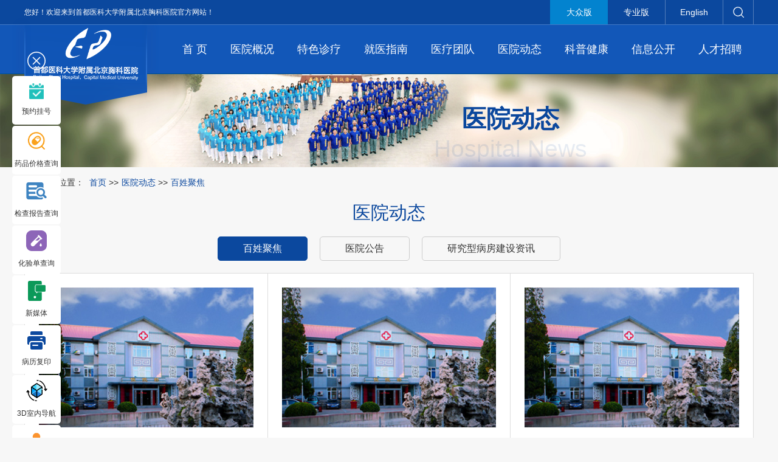

--- FILE ---
content_type: text/html
request_url: https://www.bjxkyy.cn/Html/News/Columns/21/1.html
body_size: 15549
content:
<!DOCTYPE html>
<html>
<head>
 <meta http-equiv="Content-Type" content="text/html; charset=utf-8" />
 <meta name="viewport" content="user-scalable=no, width=device-width, initial-scale=1.0, maximum-scale=1.0">
 
<meta http-equiv="Cache-Control" content="no-transform" />
<meta http-equiv="Cache-Control" content="no-siteapp" />
<meta name="applicable-device" content="pc,mobile" />
<title>
百姓聚焦-首都医科大学附属北京胸科医院
</title>
<meta name="keywords" content="首都医科大学附属北京胸科医院主站,北京胸科医院,胸科医院,首都医科大学附属北京胸科医院,北京市结核病胸部肿瘤研究所" />
<meta name="description" content="北京市结核病胸部肿瘤研究所、首都医科大学附属北京胸科医院创建于1955年，原名为“中央直属结核病研究所、中央直属结核病医院”。新中国成立之初，国家百废待兴，然而，结核病却肆虐大地。为了控制结核病疫情，在党和政府的支持下，以何穆教授为首的一大批优秀的结核病领域专家，汇聚到京东大运河畔，组建了结核病研究所，高高举起了结核病攻坚克难的大旗。几十年过去了，裘祖源、范秉哲、田武昌、严碧涯等等，一代又一代的专家学者在这里潜心钻研、深耕奉献，为祖国的结核病和胸部疾病的诊疗防治事业做出了突出的贡献。" />
 <link href="/Content/Areas/Common/css/swiper.min.css" rel="stylesheet" type="text/css" />
 <link href="/Content/Areas/Common/css/banner.css" rel="stylesheet" type="text/css" />
 <link href="/Content/Areas/Common/css/common.css" rel="stylesheet" type="text/css" />
 <link href="/Content/Areas/Common/css/message.css" rel="stylesheet" type="text/css" />
 <link href="/Content/Areas/Common/css/article.css" rel="stylesheet" type="text/css" />

 
   <style>
  body {}
ul.art_ul {
  border: 1px solid #ddd;
  border-right: none;
  border-top: 0;
  box-sizing: border-box;
}

.div_more a:hover img {
  animation: tada 1s;
  -o-animation: tada 1s;
  -webkit-animation: tada 1s;
  -moz-animation: tada 1s;
}

ul.art_ul li {
  float: left;
  width: 33.33%;
  /* height: 286px; */
  /* padding: 1px; */
  box-sizing: border-box;
  background: #fff;
  position: relative;
  border-right: 1px solid #ddd;
  border-top: 1px solid #ddd;
  padding: 23px 23px 55px;
  min-height: 459px;
}

ul.art_ul li a.img_box img {
  width: 100%;
  height: 230px;
  margin-bottom: 20px;
}

ul.art_ul li:hover .img_box {
  display: block;
}

ul.art_ul li:hover .Con_li {
  background: rgba(0, 0, 0, 0.5);
}

ul.art_ul li:hover .span_date {
  color: #0b489e;
}

ul.art_ul li:hover .span_date b {
  color: #0b489e;
}

ul.art_ul li:hover a {
  color: #0b489e;
}

ul.art_ul li:hover p {
  color: #0b489e;
}

ul.art_ul li a.title_type {
  font-size: 18px;
  font-weight: bold;
}

ul.art_ul li p {
  margin-top: 10px;
  color: #999;
  line-height: 24px;
  overflow: hidden;
  text-overflow: ellipsis;
  display: -webkit-box;
  -webkit-line-clamp: 4;
  -webkit-box-orient: vertical;
}

ul.art_ul li p a {
  display: none;
}

ul.art_ul li a.details {
  display: none;
}

ul.art_ul li span.span_date {
  position: absolute;
  bottom: 23px;
  right: 23px;
  float: right;
  color: #999;
  font-weight: 100;
  font-size: 14px;
}
@media only screen and (max-width: 768px){
  ul.art_ul li{
   width: 100%;
   padding:20px;
   min-height: auto;
  }
  ul.art_ul li a.img_box img{
   height: auto;
  }
}



   </style>
  
 <script src="/Content/Areas/Common/scripts/swiper.min.js" type="text/javascript"></script>
 <script src="/Scripts/jquery.min.js" type="text/javascript"></script>
 <script src="/Scripts/Common/control.js" type="text/javascript"></script>
 <script src="/Content/Areas/Common/scripts/change_fontsize.js" type="text/javascript"></script>
 <script src="/Content/Areas/Common/scripts/common.js" type="text/javascript"></script>
 
 
 <link href="/Content/Awesome/jquery-ui.css" rel="stylesheet" type="text/css" />
 <link href="/Content/Awesome/Awesome.css" rel="stylesheet" type="text/css" />
 <script src="/Scripts/Awesome/jquery-ui.min.js" type="text/javascript"></script>
 <script src="/Scripts/Awesome/jquery.form.js" type="text/javascript"></script>
 <script src="/Scripts/Awesome/Awesome.js" type="text/javascript"></script>
 <script src="/Scripts/Common/control.js" type="text/javascript"></script>
 <script src="/Scripts/jquery.unobtrusive-ajax.js" type="text/javascript"></script>
 <!-- IE响应式 -->
 <!--[if lt IE 9]>
<script src="/Content/Areas/Common/scripts/respond.js" type="text/javascript"></script>
 <![endif]-->
 

 
  
</head>
<body> 
    <img src="/Content/Areas/Common/images/logo/wxShare.jpg" width="0" height="0" style="display: none" />
        <script type="text/javascript">
            var urlStr = window.location.href;
            $(document).ready(function () {
                var ua = window.navigator.userAgent.toLowerCase();
                if (ua.match(/MicroMessenger/i) == 'micromessenger') {
                    $.ajax({
                        url: "/Mobile/Common/WxShare",
                        type: "POST",
                        datatype: "JSON",
                        data: { url: encodeURIComponent(urlStr) },
                        success: function (data) {
                            if (data.status == 1) {
                                $.getScript("https://res.wx.qq.com/open/js/jweixin-1.6.0.js", function () {
                                    var appId = data.appId;
                                    var timestamp = data.timestamp;
                                    var nonceStr = data.noncestr;
                                    var signature = data.signature;
                                    var title = '百姓聚焦'; // 分享标题
                                    var desc = '北京市结核病胸部肿瘤研究所、首都医科大学附属北京胸科医院创建于1955年，原名为“中央直属结核病研究所、中央直属结核病医院”。新中国成立之初，国家百废待兴，然而，结核病却肆虐大地。为了控制结核病疫情，在党和政府的支持下，以何穆教授为首的一大批优秀的结核病领域专家，汇聚到京东大运河畔，组建了结核病研究所，高高举起了结核病攻坚克难的大旗。几十年过去了，裘祖源、范秉哲、田武昌、严碧涯等等，一代又一代的专家学者在这里潜心钻研、深耕奉献，为祖国的结核病和胸部疾病的诊疗防治事业做出了突出的贡献。'; // 分享描述
                                    var link = urlStr; // 分享链接，该链接域名或路径必须与当前页面对应的公众号JS安全域名一致
                                    var imgUrl = 'https://www.bjxkyy.cn/Content/Areas/Common/images/logo/wxShare.jpg'; // 分享图标
                                    wx.config({
                                        debug: false,
                                        appId: appId,
                                        timestamp: timestamp,
                                        nonceStr: nonceStr,
                                        signature: signature,
                                        jsApiList: [
                                            'checkJsApi',
                                            'onMenuShareTimeline',
                                            'onMenuShareAppMessage',
                                            'onMenuShareQQ',
                                            'onMenuShareWeibo',
                                            'hideMenuItems',
                                            'showMenuItems',
                                            'hideAllNonBaseMenuItem',
                                            'showAllNonBaseMenuItem',
                                            'translateVoice',
                                            'startRecord',
                                            'stopRecord',
                                            'onRecordEnd',
                                            'playVoice',
                                            'pauseVoice',
                                            'stopVoice',
                                            'uploadVoice',
                                            'downloadVoice',
                                            'chooseImage',
                                            'previewImage',
                                            'uploadImage',
                                            'downloadImage',
                                            'getNetworkType',
                                            'openLocation',
                                            'getLocation',
                                            'hideOptionMenu',
                                            'showOptionMenu',
                                            'closeWindow',
                                            'scanQRCode',
                                            'chooseWXPay',
                                            'openProductSpecificView',
                                            'addCard',
                                            'chooseCard',
                                            'openCard',
                                            'updateAppMessageShareData',
                                            'updateTimelineShareData'
                                        ]
                                    });
                                    wx.ready(function () {
                                        //自定义“分享给朋友”及“分享到QQ”按钮的分享内容
                                        wx.updateAppMessageShareData({
                                            title: title, // 分享标题
                                            desc: desc, // 分享描述
                                            link: link, // 分享链接，该链接域名或路径必须与当前页面对应的公众号JS安全域名一致
                                            imgUrl:imgUrl, // 分享图标
                                            success: function () {
                                            // 设置成功
                                            }
                                        });
                                         //自定义“分享到朋友圈”及“分享到QQ空间”按钮的分享内容
                                        wx.updateTimelineShareData({
                                            title: title, // 分享标题
                                            desc: desc, // 分享描述
                                            link: link, // 分享链接，该链接域名或路径必须与当前页面对应的公众号JS安全域名一致
                                            imgUrl:imgUrl, // 分享图标
                                            success: function () {
                                            // 设置成功
                                            }
                                        });
                                    });
                                });
                            }
                        },
                        error: function () {
                        }
                    });
                }
            });

        </script>
        <!-- 54Doctor -->
        <script type="text/javascript">
        var _paq = _paq || [];
        _paq.push(["setCookieDomain", "*.bjxkyy.cn"]);
        _paq.push(["setDomains", ["*.bjxkyy.cn"]]);
        _paq.push(['trackPageView']);
        _paq.push(['enableLinkTracking']);
        (function () {
            var u = "https://tongji.54doctor.net/";
            _paq.push(['setTrackerUrl', u + '54doctor.php']);
            _paq.push(['setSiteId', 107]);
            var d = document, g = d.createElement('script'), s = d.getElementsByTagName('script')[0];
            g.type = 'text/javascript'; g.async = true; g.defer = true; g.src = u + '54doctor.js'; s.parentNode.insertBefore(g, s);
        })();
        </script>
        <noscript><p><img src="https://tongji.54doctor.net/54doctor.php?idsite=107" style="border:0;" alt="" /></p></noscript>
        <!-- End 54Doctor Code -->



 <div class="wrap">
 <!--头部开始-->
 <div class="header">
 <link href="/Content/Areas/Common/css/header.css" rel="stylesheet" type="text/css" />

<!-- 图片懒加载js文件 头部调用  不能删除---wz2016-5-18 -->
<script src="/Content/Areas/Common/scripts/jquery.lazyload.js" type="text/javascript"></script>
<script type="text/javascript" charset="utf-8">
 $(function ($) {
 $("img").lazyload({ effect: "fadeIn" });
 });
</script>
<script type="text/javascript">
 $(function () {
 $(".arrow").hover(function () {
 $(this).find(".box").stop().slideDown();
 }, function () {
 $(".box").stop().slideUp()
 })
 });
 $(function () {
 $(".weixin").hover(function () { $(".weixin_img").stop().slideDown(); }, function () { $(".weixin_img").stop().slideUp() });
 $(".sina").hover(function () { $(".sina_img").stop().slideDown(); }, function () { $(".sina_img").stop().slideUp() });
 });
</script>
<!--头部搜索点击事件-->
<script type="text/javascript">
 $(document).ready(function () {

 //选择点击事件
 $('#searchSexChoose').click(function () {
 if ($('#searchSexList').is(':visible')) $('#searchSexList').hide();
 else {
 cleanAllSearchList();
 $('#searchSexList').fadeIn(400);
 return false;
 }
 });

 //菜单项hover事件
 $('.searchDownList li').hover(function () {
 $(this).css({ 'background-color': '#2076bd' });
 $(this).css({ 'color': '#fff' });
 }, function () {
 $(this).css({ 'color': '#4b4b4b' });
 $(this).css({ 'background-color': '#fff' });
 });

 //下拉菜单项点击事件
 $('.searchDownList li').click(function () {
 var choosen = $(this).attr("value");
 var choosem = $(this).html();
 //将选择的内容插入搜索框中
 $(this).parent().parent().find('.searchChoose').html(choosem);
 //将选择的内容插入到隐藏的输入框中
 $(this).parent().parent().find('input').attr("value", choosen);
 });

 //全局关闭事件
 $(document).click(function () {
 cleanAllSearchList();
 });


 });

 //全局关闭
 function cleanAllSearchList() {
 $('#searchSexList').hide();
 }
</script>
<!-- 结束 -->
<!--[if IE 6]>
<script src="/Content/Areas/Common/scripts/DD_belatedPNG_0.0.8a.js" type="text/javascript"></script>
<script type="text/javascript">
DD_belatedPNG.fix('img,a,input,ul.article_list li,.arrow,div,h2');
</script>
<![endif]-->

   <div class="headerIn">
   <div class="header_left fl">
  <div class="header_leftIn">
    <h2>您好！欢迎来到首都医科大学附属北京胸科医院官方网站！</h2>
    <a href="/Hospitals/Main/boot">引导页</a>
  <div class="clearit"></div>
  </div>
 </div>
 <div class="header_right fr">
  <div class="header_rightIn">
 <div class="vison fl">
    <a class="active" href="/">大众版</a>
    <a href="/Html/News/Main/108.html">专业版</a>
    <a href="/Html/News/Main/145.html">English</a>
 </div>
  <div class="search_box fr">
  <div class="search_top">
<form action="/Hospitals/Search" method="post">  <input name="" value="" class="searchbtn" type="submit" />
</form>  </div>
  </div>
  <div class="clearit"></div>
  </div>
 </div>
 <div class="clearit"></div>
 </div>
   </div>

  
 </div>
 <div class="clearit"></div>
  <!--头部结束-->
 <!--PC导航 开始-->
 <div class="nav">
 
<link href="/Content/Areas/Common/css/nav.css" rel="stylesheet" type="text/css" />
<script src="/Content/Areas/Common/scripts/nav.js" type="text/javascript"></script>

<!--手机导航附加类名-->

<div class="sy_nav">
 <div class="phone_header">
 <ul class="phone-btn">
 <li><a class="phone-search">搜索<span></span></a></li>
 <li><a class="phone-menu">菜单<span></span></a></li>
 </ul>
 </div>
 <div class="logo fl">
	<a href="/">
	   <img class="logo_NoPhone" src="/Content/Areas/Common/images/logo/logo.png" alt="">
	   <img class="logo_phone" src="/Content/Areas/Hospitals/images/Main/phone_logo.png" alt="">
	</a>
</div>
 <!--搜索-->
 <div class="search_con">
 <form action="/Hospitals/Search?searchTypeId=1" method="post">
 <input class="searchtxt" id="search" name="search" placeholder="输入您要查找的内容" type="text" value="">
 <input name="" value="" class="searchbtn" type="submit">
 </form>
 </div> 

 <div class="phone_container fr" id="phone_container">


  <ul class="sy1_ul">
 	<div class="sy2_inside">
	 <li class="sy1_li homeLi">
	 <a class="homeA sy1_tit" href="/">首 页</a>
	 </li>
	 	 <li class="sy1_li num0">  
	 <a class="next_open"></a>
	 <a id="2" class="sy1_tit " href="/Html/News/Main/101.html" target="_self"><span class="navspan">医院概况</span></a> 

	  <ul class="sy2_ul">
 	<div class="sy2_inside">
	 	 <li class="sy2_li num0">  
	 <a class="next_open"></a>
	 <a id="12" class="sy2_tit " href="/Html/Hospitals/Main/Description.html" target="_self"><span class="navspan">医院简介</span></a> 

	   
	 </li>
	 <li class="sy2_li num1">  
	 <a class="next_open"></a>
	 <a id="13" class="sy2_tit " href="/Html/News/Columns/1/Index.html" target="_self"><span class="navspan">领导致辞</span></a> 

	   
	 </li>
	 <li class="sy2_li num2">  
	 <a class="next_open"></a>
	 <a id="14" class="sy2_tit " href="/Html/News/Columns/2/Index.html" target="_self"><span class="navspan">领导班子</span></a> 

	   
	 </li>
	 <li class="sy2_li num3">  
	 <a class="next_open"></a>
	 <a id="15" class="sy2_tit " href="/Html/News/Columns/3/Index.html" target="_self"><span class="navspan">组织机构</span></a> 

	   
	 </li>
	 <li class="sy2_li num4">  
	 <a class="next_open"></a>
	 <a id="16" class="sy2_tit " href="/Html/News/Columns/4/Index.html" target="_self"><span class="navspan">医学成就</span></a> 

	   
	 </li>
	 <li class="sy2_li num5">  
	 <a class="next_open"></a>
	 <a id="18" class="sy2_tit " href="/Html/News/Main/107.html" target="_self"><span class="navspan">胸科文化</span></a> 

	  <ul class="sy3_ul">
 	<div class="sy2_inside">
	 	 <li class="sy3_li num0">  
	 <a class="next_open"></a>
	 <a id="19" class="sy3_tit " href="/Html/News/Columns/28/Index.html" target="_self"><span class="navspan">文化理念</span></a> 

	   
	 </li>
	 <li class="sy3_li num1">  
	 <a class="next_open"></a>
	 <a id="20" class="sy3_tit " href="/Html/News/Columns/29/Index.html" target="_self"><span class="navspan">医院院训</span></a> 

	   
	 </li>
	 <li class="sy3_li num2">  
	 <a class="next_open"></a>
	 <a id="21" class="sy3_tit " href="/Html/News/Columns/30/Index.html" target="_self"><span class="navspan">医院院徽</span></a> 

	   
	 </li>
	 <li class="sy3_li num3">  
	 <a class="next_open"></a>
	 <a id="22" class="sy3_tit " href="/Html/News/Columns/31/Index.html" target="_self"><span class="navspan">医院院歌</span></a> 

	   
	 </li>
	 <li class="sy3_li num4">  
	 <a class="next_open"></a>
	 <a id="23" class="sy3_tit " href="/Html/News/Columns/32/Index.html" target="_self"><span class="navspan">文化集萃</span></a> 

	   
	 </li>
	 <li class="sy3_li num5">  
	 <a class="next_open"></a>
	 <a id="24" class="sy3_tit " href="https://tbmuseum.cn" target="_blank"><span class="navspan">结核病历史博物馆</span></a> 

	   
	 </li>
 	<div class="clearit"></div>
 </div>
 	<div class="clearit"></div>
 </ul>
  
	 </li>
	 <li class="sy2_li num6">  
	 <a class="next_open"></a>
	 <a id="25" class="sy2_tit " href="/Html/News/Main/399.html" target="_self"><span class="navspan">锦绣前程</span></a> 

	   
	 </li>
 	<div class="clearit"></div>
 </div>
 <div class="sy2_ul_div">
 	
<div class="clearit"></div>
<div class="extendMenu">
	<div class="nav2_cent_div">
    
 <li class = "Li_Odd column1"><a href="/Html/News/Columns/1/1.html">领导致辞</a></li>
 <li class = "Li_Even column2"><a href="/Html/News/Columns/2/1.html">领导班子</a></li>
 <li class = "Li_Odd column3"><a href="/Html/News/Columns/3/1.html">组织机构</a></li>
 <li class = "Li_Even column4"><a href="/Html/News/Columns/4/1.html">医学成就</a></li>
 <li class = "Li_Odd column5"><a href="/Html/News/Columns/5/1.html">锦绣前程</a></li>
 <li class = "Li_Even column80"><a href="/Html/News/Columns/80/1.html">版权声明</a></li>
 	
    </div>
	<div class="nav2_cent_div">	
	
 <a href="/Html/News/Articles/3988.html" target=_blank title="新中国第一所国家级结核病研究机构建立">
 <img src="/Sites/Uploaded/UserUpLoad/20210923/20210923142556.jpg" alt="新中国第一所国家级结核病研究机构建立" /></a> 
 <h2>
 <a href="/Html/News/Articles/3988.html" target=_blank title="新中国第一所国家级结核病研究机构建立"><font color="">新中国第一所国家级结核病研究机…</font></a></h2>
 
	</div>
</div>
<div class="clearit"></div>

 </div>
 	<div class="clearit"></div>
 </ul>
  
	 </li>
	 <li class="sy1_li num1">  
	 <a class="next_open"></a>
	 <a id="3" class="sy1_tit " href="/Html/News/Main/102.html" target="_self"><span class="navspan">特色诊疗</span></a> 

	  <ul class="sy2_ul">
 	<div class="sy2_inside">
	 	 <li class="sy2_li num0">  
	 <a class="next_open"></a>
	 <a id="26" class="sy2_tit " href="/Html/News/Columns/6/Index.html" target="_self"><span class="navspan">疑难病会诊中心</span></a> 

	   
	 </li>
	 <li class="sy2_li num1">  
	 <a class="next_open"></a>
	 <a id="27" class="sy2_tit " href="/Html/News/Columns/7/Index.html" target="_self"><span class="navspan">特色门诊</span></a> 

	   
	 </li>
	 <li class="sy2_li num2">  
	 <a class="next_open"></a>
	 <a id="28" class="sy2_tit " href="/Html/News/Columns/9/Index.html" target="_self"><span class="navspan">专病专科</span></a> 

	   
	 </li>
	 <li class="sy2_li num3">  
	 <a class="next_open"></a>
	 <a id="29" class="sy2_tit " href="/Html/News/Columns/8/Index.html" target="_self"><span class="navspan">诊疗新技术</span></a> 

	   
	 </li>
 	<div class="clearit"></div>
 </div>
 <div class="sy2_ul_div">
 	
<div class="clearit"></div>
<div class="extendMenu">
	<div class="nav2_cent_div">
    
 <li class = "Li_Odd column6"><a href="/Html/News/Columns/6/1.html">疑难病会诊中心</a></li>
 <li class = "Li_Even column7"><a href="/Html/News/Columns/7/1.html">特色门诊</a></li>
 <li class = "Li_Odd column1108"><a href="/Html/News/Columns/1108/1.html">骨科</a></li>
 <li class = "Li_Even column8"><a href="/Html/News/Columns/8/1.html">诊疗新技术</a></li>
 <li class = "Li_Odd column1102"><a href="/Html/News/Columns/1102/1.html">结核病学科</a></li>
 <li class = "Li_Even column1035"><a href="/Html/News/Columns/1035/1.html">胸外科</a></li>
 <li class = "Li_Odd column1036"><a href="/Html/News/Columns/1036/1.html">骨科</a></li>
 <li class = "Li_Even column1037"><a href="/Html/News/Columns/1037/1.html">呼吸与危重症医学科</a></li>
 <li class = "Li_Odd column1038"><a href="/Html/News/Columns/1038/1.html">放射治疗科</a></li>
 <li class = "Li_Even column1039"><a href="/Html/News/Columns/1039/1.html">肿瘤内科</a></li>
 <li class = "Li_Odd column1040"><a href="/Html/News/Columns/1040/1.html">心脏中心</a></li>
 <li class = "Li_Even column1041"><a href="/Html/News/Columns/1041/1.html">内镜诊疗中心</a></li>
 <li class = "Li_Odd column9"><a href="/Html/News/Columns/9/1.html">专病专科</a></li>
 <li class = "Li_Even column10"><a href="/Html/News/Columns/10/1.html">网络诊疗</a></li>
 	
    </div>
	<div class="nav2_cent_div">	
	
 <span class="No_Con"></span>
 
	</div>
</div>
<div class="clearit"></div>

 </div>
 	<div class="clearit"></div>
 </ul>
  
	 </li>
	 <li class="sy1_li num2">  
	 <a class="next_open"></a>
	 <a id="4" class="sy1_tit " href="/Html/News/Main/103.html" target="_self"><span class="navspan">就医指南</span></a> 

	  <ul class="sy2_ul">
 	<div class="sy2_inside">
	 	 <li class="sy2_li num0">  
	 <a class="next_open"></a>
	 <a id="31" class="sy2_tit " href="/Html/Hospitals/Schedulings/OPIndex0_0.html" target="_self"><span class="navspan">出诊时间</span></a> 

	   
	 </li>
	 <li class="sy2_li num1">  
	 <a class="next_open"></a>
	 <a id="32" class="sy2_tit " href="/Html/News/Columns/12/Index.html" target="_self"><span class="navspan">预约挂号</span></a> 

	   
	 </li>
	 <li class="sy2_li num2">  
	 <a class="next_open"></a>
	 <a id="33" class="sy2_tit " href="/Html/News/Columns/13/Index.html" target="_self"><span class="navspan">就医须知</span></a> 

	   
	 </li>
	 <li class="sy2_li num3">  
	 <a class="next_open"></a>
	 <a id="34" class="sy2_tit " href="/Html/News/Columns/14/Index.html" target="_self"><span class="navspan">住院须知</span></a> 

	   
	 </li>
	 <li class="sy2_li num4">  
	 <a class="next_open"></a>
	 <a id="35" class="sy2_tit " href="/Html/News/Columns/15/Index.html" target="_self"><span class="navspan">检查须知</span></a> 

	   
	 </li>
	 <li class="sy2_li num5">  
	 <a class="next_open"></a>
	 <a id="36" class="sy2_tit " href="/Html/News/Columns/16/Index.html" target="_self"><span class="navspan">医保指南</span></a> 

	   
	 </li>
	 <li class="sy2_li num6">  
	 <a class="next_open"></a>
	 <a id="197" class="sy2_tit " href="/Html/News/Columns/1091/Index.html" target="_self"><span class="navspan">社区转诊</span></a> 

	   
	 </li>
	 <li class="sy2_li num7">  
	 <a class="next_open"></a>
	 <a id="37" class="sy2_tit " href="/Html/News/Columns/17/Index.html" target="_self"><span class="navspan">特色学科</span></a> 

	   
	 </li>
	 <li class="sy2_li num8">  
	 <a class="next_open"></a>
	 <a id="38" class="sy2_tit " href="/Html/News/Columns/18/Index.html" target="_self"><span class="navspan">多学科会诊</span></a> 

	   
	 </li>
	 <li class="sy2_li num9">  
	 <a class="next_open"></a>
	 <a id="39" class="sy2_tit " href="/Html/News/Columns/19/Index.html" target="_self"><span class="navspan">院内导航（科室分布图）</span></a> 

	   
	 </li>
	 <li class="sy2_li num10">  
	 <a class="next_open"></a>
	 <a id="41" class="sy2_tit " href="/Hospitals/Main/Location" target="_self"><span class="navspan">医院位置</span></a> 

	   
	 </li>
	 <li class="sy2_li num11">  
	 <a class="next_open"></a>
	 <a id="40" class="sy2_tit " href="/Html/News/Columns/20/Index.html" target="_self"><span class="navspan">医疗纠纷</span></a> 

	   
	 </li>
 	<div class="clearit"></div>
 </div>
 <div class="sy2_ul_div">
 	
<div class="clearit"></div>
<div class="extendMenu">
	<div class="nav2_cent_div">
    
 <li class = "Li_Odd column11"><a href="/Html/News/Columns/11/1.html">出诊时间</a></li>
 <li class = "Li_Even column12"><a href="/Html/News/Columns/12/1.html">预约挂号</a></li>
 <li class = "Li_Odd column13"><a href="/Html/News/Columns/13/1.html">就医须知</a></li>
 <li class = "Li_Even column14"><a href="/Html/News/Columns/14/1.html">住院须知</a></li>
 <li class = "Li_Odd column15"><a href="/Html/News/Columns/15/1.html">检查须知</a></li>
 <li class = "Li_Even column16"><a href="/Html/News/Columns/16/1.html">医保指南</a></li>
 <li class = "Li_Odd column1091"><a href="/Html/News/Columns/1091/1.html">社区转诊</a></li>
 <li class = "Li_Even column17"><a href="/Html/News/Columns/17/1.html">特色学科</a></li>
 <li class = "Li_Odd column18"><a href="/Html/News/Columns/18/1.html">多学科会诊</a></li>
 <li class = "Li_Even column19"><a href="/Html/News/Columns/19/1.html">院内导航（科室分布图）</a></li>
 <li class = "Li_Odd column20"><a href="/Html/News/Columns/20/1.html">医疗纠纷</a></li>
 	
    </div>
	<div class="nav2_cent_div">	
	
 <span class="No_Con"></span>
 
	</div>
</div>
<div class="clearit"></div>

 </div>
 	<div class="clearit"></div>
 </ul>
  
	 </li>
	 <li class="sy1_li num3">  
	 <a class="next_open"></a>
	 <a id="184" class="sy1_tit " href="javascript:void(0);" target="_self"><span class="navspan">医疗团队</span></a> 

	  <ul class="sy2_ul">
 	<div class="sy2_inside">
	 	 <li class="sy2_li num0">  
	 <a class="next_open"></a>
	 <a id="185" class="sy2_tit " href="/Html/Hospitals/Doctors/Overview0.html" target="_self"><span class="navspan">医生简介</span></a> 

	   
	 </li>
	 <li class="sy2_li num1">  
	 <a class="next_open"></a>
	 <a id="186" class="sy2_tit " href="/Html/Hospitals/Departments/Overview0.html" target="_self"><span class="navspan">科室介绍</span></a> 

	   
	 </li>
 	<div class="clearit"></div>
 </div>
 	<div class="clearit"></div>
 </ul>
  
	 </li>
	 <li class="sy1_li num4">  
	 <a class="next_open"></a>
	 <a id="9" class="sy1_tit " href="/Html/News/Main/104.html" target="_self"><span class="navspan">医院动态</span></a> 

	  <ul class="sy2_ul">
 	<div class="sy2_inside">
	 	 <li class="sy2_li num0">  
	 <a class="next_open"></a>
	 <a id="42" class="sy2_tit " href="/Html/News/Columns/21/Index.html" target="_self"><span class="navspan">百姓聚焦</span></a> 

	   
	 </li>
	 <li class="sy2_li num1">  
	 <a class="next_open"></a>
	 <a id="43" class="sy2_tit " href="/Html/News/Columns/22/Index.html" target="_self"><span class="navspan">医院公告</span></a> 

	   
	 </li>
	 <li class="sy2_li num2">  
	 <a class="next_open"></a>
	 <a id="174" class="sy2_tit " href="/Html/News/Columns/1053/Index.html" target="_self"><span class="navspan">研究型病房建设资讯</span></a> 

	   
	 </li>
 	<div class="clearit"></div>
 </div>
 <div class="sy2_ul_div">
 	
<div class="clearit"></div>
<div class="extendMenu">
	<div class="nav2_cent_div">
    
 <li class = "Li_Odd column21"><a href="/Html/News/Columns/21/1.html">百姓聚焦</a></li>
 <li class = "Li_Even column22"><a href="/Html/News/Columns/22/1.html">医院公告</a></li>
 <li class = "Li_Odd column1053"><a href="/Html/News/Columns/1053/1.html">研究型病房建设资讯</a></li>
 	
    </div>
	<div class="nav2_cent_div">	
	
 <a href="/Html/News/Articles/18784.html" target=_blank title="毫米解忧，守护女性健康与美丽——乳腺微创旋切术为乳腺结节患者带来新选择">
 <img src="/Sites/Uploaded/UserUpLoad/20251210/20251210103307.jpg" alt="毫米解忧，守护女性健康与美丽——乳腺微创旋切术为乳腺结节患者带来新选择" /></a> 
 <h2>
 <a href="/Html/News/Articles/18784.html" target=_blank title="毫米解忧，守护女性健康与美丽——乳腺微创旋切术为乳腺结节患者带来新选择"><font color="">毫米解忧，守护女性健康与美丽——…</font></a></h2>
 
	</div>
</div>
<div class="clearit"></div>

 </div>
 	<div class="clearit"></div>
 </ul>
  
	 </li>
	 <li class="sy1_li num5">  
	 <a class="next_open"></a>
	 <a id="10" class="sy1_tit " href="/Html/News/Main/105.html" target="_self"><span class="navspan">科普健康</span></a> 

	  <ul class="sy2_ul">
 	<div class="sy2_inside">
	 	 <li class="sy2_li num0">  
	 <a class="next_open"></a>
	 <a id="44" class="sy2_tit " href="/Html/News/Columns/23/Index.html" target="_self"><span class="navspan">科普文章</span></a> 

	   
	 </li>
	 <li class="sy2_li num1">  
	 <a class="next_open"></a>
	 <a id="45" class="sy2_tit " href="/Html/News/VideoColumns/1/Index.html" target="_self"><span class="navspan">科普视频</span></a> 

	   
	 </li>
	 <li class="sy2_li num2">  
	 <a class="next_open"></a>
	 <a id="198" class="sy2_tit " href="/Html/News/Articles/14827.html" target="_self"><span class="navspan">健康自测</span></a> 

	   
	 </li>
 	<div class="clearit"></div>
 </div>
 <div class="sy2_ul_div">
 	
<div class="clearit"></div>
<div class="extendMenu">
	<div class="nav2_cent_div">
    
 <li class = "Li_Odd column23"><a href="/Html/News/Columns/23/1.html">科普文章</a></li>
 <li class = "Li_Even column1092"><a href="/Html/News/Columns/1092/1.html">健康自测</a></li>
 	
    </div>
	<div class="nav2_cent_div">	
	
 <a href="/Html/News/Articles/18848.html" target=_blank title="科普问答：流感病毒来袭，我们该如何应对？">
 <img src="/Sites/Uploaded/UserUpLoad/20251226/20251226115432.jpg" alt="科普问答：流感病毒来袭，我们该如何应对？" /></a> 
 <h2>
 <a href="/Html/News/Articles/18848.html" target=_blank title="科普问答：流感病毒来袭，我们该如何应对？"><font color="">科普问答：流感病毒来袭，我们该…</font></a></h2>
 
	</div>
</div>
<div class="clearit"></div>

 </div>
 	<div class="clearit"></div>
 </ul>
  
	 </li>
	 <li class="sy1_li num6">  
	 <a class="next_open"></a>
	 <a id="11" class="sy1_tit " href="/Html/News/Main/106.html" target="_self"><span class="navspan">信息公开</span></a> 

	  <ul class="sy2_ul">
 	<div class="sy2_inside">
	 	 <li class="sy2_li num0">  
	 <a class="next_open"></a>
	 <a id="46" class="sy2_tit " href="https://bjggcx.wsb003.cn/Doctor/Index" target="_blank"><span class="navspan">医师注册信息</span></a> 

	   
	 </li>
	 <li class="sy2_li num1">  
	 <a class="next_open"></a>
	 <a id="47" class="sy2_tit " href="/Html/News/Columns/25/Index.html" target="_self"><span class="navspan">服务价格信息</span></a> 

	   
	 </li>
	 <li class="sy2_li num2">  
	 <a class="next_open"></a>
	 <a id="48" class="sy2_tit " href="https://bjggcx.wsb003.cn/Nurse/Index" target="_blank"><span class="navspan">护士信息查询</span></a> 

	   
	 </li>
	 <li class="sy2_li num3">  
	 <a class="next_open"></a>
	 <a id="49" class="sy2_tit " href="/Interactions/HisInquiry/MedicalPrice?medicalPriceTypeId=0" target="_self"><span class="navspan">药品价格查询</span></a> 

	   
	 </li>
	 <li class="sy2_li num4">  
	 <a class="next_open"></a>
	 <a id="170" class="sy2_tit " href="/Html/News/Columns/1042/Index.html" target="_self"><span class="navspan">预、决算公开</span></a> 

	   
	 </li>
	 <li class="sy2_li num5">  
	 <a class="next_open"></a>
	 <a id="175" class="sy2_tit " href="/Html/News/Columns/64/Index.html" target="_self"><span class="navspan">采购信息</span></a> 

	   
	 </li>
	 <li class="sy2_li num6">  
	 <a class="next_open"></a>
	 <a id="199" class="sy2_tit " href="/Html/Hospitals/Votes/List/1.html" target="_self"><span class="navspan">满意度调查</span></a> 

	   
	 </li>
	 <li class="sy2_li num7">  
	 <a class="next_open"></a>
	 <a id="200" class="sy2_tit " href="/Users/BackOffice_Patient/HisVideoList" target="_self"><span class="navspan">检查报告查询</span></a> 

	   
	 </li>
	 <li class="sy2_li num8">  
	 <a class="next_open"></a>
	 <a id="201" class="sy2_tit " href="/Users/BackOffice_Patient/VerifyReport" target="_self"><span class="navspan">检验结果查询</span></a> 

	   
	 </li>
 	<div class="clearit"></div>
 </div>
 <div class="sy2_ul_div">
 	
<div class="clearit"></div>
<div class="extendMenu">
	<div class="nav2_cent_div">
    
 <li class = "Li_Odd column24"><a href="/Html/News/Columns/24/1.html">医师注册信息</a></li>
 <li class = "Li_Even column25"><a href="/Html/News/Columns/25/1.html">服务价格信息</a></li>
 <li class = "Li_Odd column26"><a href="/Html/News/Columns/26/1.html">护士信息查询</a></li>
 <li class = "Li_Even column27"><a href="/Html/News/Columns/27/1.html">药品价格查询</a></li>
 <li class = "Li_Odd column1042"><a href="/Html/News/Columns/1042/1.html">预、决算公开</a></li>
 	
    </div>
	<div class="nav2_cent_div">	
	
 <span class="No_Con"></span>
 
	</div>
</div>
<div class="clearit"></div>

 </div>
 	<div class="clearit"></div>
 </ul>
  
	 </li>
	 <li class="sy1_li last num7">  
	 <a class="next_open"></a>
	 <a id="187" class="sy1_tit " href="/Hospitals/Jobs" target="_self"><span class="navspan">人才招聘</span></a> 

	   
	 </li>
 	<div class="clearit"></div>
 </div>
 	<div class="clearit"></div>
 </ul>

 <div class="clearit"></div>
 </div>
 <div class="clearit"></div>
</div>

 
 </div>
 <!--导航结束-->
 
 <div class="wrap_main">
		<div class="site_banner">
		   

 <img src="/Sites/Uploaded/UserUpLoad/20210319/20210319105713.jpg" class="site_bannerimg">
   <div class="site_bannername">
 <h2 class="">医院动态</h2>
   <p class="eng_p">Hospital News</p>
   </div>

   
		</div>
  <div class="banner">
 
 
  

 </div>
 <!-- link_Map -->
 <link href="/Content/Areas/Common/css/linkMap.css" rel="stylesheet" type="text/css" />

<div class="linkmap">
	您所在的位置：
    <span><a href="/">首页</a>
            &gt;&gt;<a id="9" class="go " href="/Html/News/Main/104.html" target="_self"><span class="navspan">医院动态</span></a>            &gt;&gt;<a id="42" class="go " href="/Html/News/Columns/21/Index.html" target="_self"><span class="navspan">百姓聚焦</span></a>        
    </span>
</div>

 <!--主体部分-->
 <div class="main">
             
       <div class="main_content">
   <div class="article_left">
   
   <div class="side_menu">
   <link href="/Content/Areas/Common/css/swiper.min.css" rel="stylesheet" type="text/css" />
<script src="/Content/Areas/Common/scripts/side_menu.js" type="text/javascript"></script>
<script src="/Content/Areas/Common/scripts/swiper.min.js" type="text/javascript"></script>


    <script type="text/javascript">
        jQuery(function () {
                
                if ($('#left_1')) {
                    $("#left_p_1").addClass("current");
                    if($("#left_ul_1").length>0)
					{
						$("#left_p_1").addClass("show");
						$("#left_ul_1").show();
					}
                }
                
                
                if ($('#left_9')) {
                    $("#left_p_9").addClass("current");
                    if($("#left_ul_9").length>0)
					{
						$("#left_p_9").addClass("show");
						$("#left_ul_9").show();
					}
                }
                
                
                if ($('#left_42')) {
                    $("#left_p_42").addClass("current");
                    if($("#left_ul_42").length>0)
					{
						$("#left_p_42").addClass("show");
						$("#left_ul_42").show();
					}
                }
                
        });
     </script>
    
<h1 class="leftNavTitle" title="菜单">
  <a id="9" class="lv0_tit " href="/Html/News/Main/104.html" target="_self"><span class="navspan">医院动态</span></a>
</h1>
<div id="leftNav" class="side_menu_inside">
 									<ul id="left_ul_9" class="lv1_ul  flex">
 <li class="lv1_li" >
 <p id="left_p_42" class="lv1_p">
 <a id="42" class="lv1_tit " href="/Html/News/Columns/21/Index.html" target="_self"><span class="navspan">百姓聚焦</span></a>
 </p>

 
 </li>
 <li class="lv1_li" >
 <p id="left_p_43" class="lv1_p">
 <a id="43" class="lv1_tit " href="/Html/News/Columns/22/Index.html" target="_self"><span class="navspan">医院公告</span></a>
 </p>

 
 </li>
 <li class="lv1_li" >
 <p id="left_p_174" class="lv1_p">
 <a id="174" class="lv1_tit " href="/Html/News/Columns/1053/Index.html" target="_self"><span class="navspan">研究型病房建设资讯</span></a>
 </p>

 
 </li>
										</ul>

 <div class="clearit">
 </div>
</div>
  



   </div>
   </div>
    <div class="">
   <h2 class="title_header phone_title"><span>百姓聚焦</span></h2>
   <div class="article_right">
   <div class="">
   <ul class="art_ul" id="zoom">
   <li class = "  column_1">
   <span class="span_date">2026-01-09</span>
      <a class="img_box" href="/Html/News/Articles/18963.html" target="_blank"  title="【胸科科普】中草药用药知识手册"><img src="/Sites/Uploaded/UserUpLoad/20210604/20210604144708.jpg" alt=""></a> 
   <a href="/Html/News/Articles/18963.html" target="_blank" title="【胸科科普】中草药用药知识手册" class="title_type" >【胸科科普】中草药用药知识手册</a>
   <p class="list-con list-nofloat">
   宣传中心出品
   </p>
   </li>
   <li class = "  column_2">
   <span class="span_date">2026-01-09</span>
      <a class="img_box" href="/Html/News/Articles/18962.html" target="_blank"  title="【肺癌诊疗先锋】第二十一期：一位公园管理员的九年呼吸之战"><img src="/Sites/Uploaded/UserUpLoad/20210604/20210604144708.jpg" alt=""></a> 
   <a href="/Html/News/Articles/18962.html" target="_blank" title="【肺癌诊疗先锋】第二十一期：一位公园管理员的九年呼吸之战" class="title_type" >【肺癌诊疗先锋】第二十一期：一位…</a>
   <p class="list-con list-nofloat">
   赵先生，58岁，一个普通的公园管理员，每日与绿树清风为伴。2016年起，他开始出现咳嗽、咳痰症状，起初并未在意。2017年11月，他的咳嗽症状加重，并伴发胸闷气短，但他仍未就诊，直至2018年6月，胸闷气短…
   </p>
   </li>
   <li class = "  column_3">
   <span class="span_date">2026-01-08</span>
      <a class="img_box" href="/Html/News/Articles/18959.html" target="_blank"  title="【肺癌诊疗先锋】第二十期：精准射束与掌心温度——当放疗“隐形手术刀”握住走钢丝的心"><img src="/Sites/Uploaded/UserUpLoad/20210604/20210604144708.jpg" alt=""></a> 
   <a href="/Html/News/Articles/18959.html" target="_blank" title="【肺癌诊疗先锋】第二十期：精准射束与掌心温度——当放疗“隐形手术刀”握住走钢丝的心" class="title_type" >【肺癌诊疗先锋】第二十期：精准射…</a>
   <p class="list-con list-nofloat">
   “大夫，我这条命是捡回来的，您看还能再捡一次吗？”时光拉回到2022年4月的一天，70 岁的老高把瘦削的身子塞进北京胸科医院放疗门诊的座椅，左胸口袋隆起——三天前，心内科刚在那里埋入一台 CRT-D（心脏再…
   </p>
   </li>
   <li class = "  column_4">
   <span class="span_date">2026-01-08</span>
      <a class="img_box" href="/Html/News/Articles/18958.html" target="_blank"  title="【学科风采】北京胸科医院科室简介——胸外一科"><img src="/Sites/Uploaded/UserUpLoad/20210604/20210604144708.jpg" alt=""></a> 
   <a href="/Html/News/Articles/18958.html" target="_blank" title="【学科风采】北京胸科医院科室简介——胸外一科" class="title_type" >【学科风采】北京胸科医院科室简介…</a>
   <p class="list-con list-nofloat">
   北京胸科医院胸外一科胸外一科作为我院的重点科室，目前开放病床52张，共有临床医护42人，其中医生12人，研究生以上学历10人，获得博士学位9人，主任医师4人，分为2个主诊组。每年四级胸部手术1000余台次…
   </p>
   </li>
   <li class = "  column_5">
   <span class="span_date">2026-01-06</span>
      <a class="img_box" href="/Html/News/Articles/18952.html" target="_blank"  title="【胸科故事】辗转求医终有“医”靠——北京胸科医院成功切除高难度纵膈肿物"><img src="/Sites/Uploaded/UserUpLoad/20210604/20210604144708.jpg" alt=""></a> 
   <a href="/Html/News/Articles/18952.html" target="_blank" title="【胸科故事】辗转求医终有“医”靠——北京胸科医院成功切除高难度纵膈肿物" class="title_type" >【胸科故事】辗转求医终有“医”靠…</a>
   <p class="list-con list-nofloat">
   近日，一位年轻患者在经历一个月内辗转多家北京知名医院却始终未能明确诊疗方案后，最终在北京胸科医院胸外科成功接受手术治疗，顺利康复出院。这一病例不仅为患者解除了“定时炸弹”般的健康隐患，也再次…
   </p>
   </li>
   <li class = "  column_6">
   <span class="span_date">2026-01-05</span>
      <a class="img_box" href="/Html/News/Articles/18947.html" target="_blank"  title="北京胸科医院超声医学科精准微创技术实现“一站式诊疗”"><img src="/Sites/Uploaded/UserUpLoad/20210604/20210604144708.jpg" alt=""></a> 
   <a href="/Html/News/Articles/18947.html" target="_blank" title="北京胸科医院超声医学科精准微创技术实现“一站式诊疗”" class="title_type" >北京胸科医院超声医学科精准微创…</a>
   <p class="list-con list-nofloat">
   近日，北京胸科医院超声医学科成功为一名因乳腺肿块引发心理焦虑的年轻患者实施超声引导下精准穿刺抽液治疗。该技术以微创、无痛的优势，不仅快速解除病灶，更有效缓解患者心理负担，充分体现了医院“身心…
   </p>
   </li>
   <li class = "  column_7">
   <span class="span_date">2025-12-31</span>
      <a class="img_box" href="/Html/News/Articles/18936.html" target="_blank"  title="【医务社工】点亮心灯迎元旦 温情相伴暖患心——2025年社工服务圆满落幕"><img src="/Sites/Uploaded/UserUpLoad/20260104/20260104173621.jpg" alt=""></a> 
   <a href="/Html/News/Articles/18936.html" target="_blank" title="【医务社工】点亮心灯迎元旦 温情相伴暖患心——2025年社工服务圆满落幕" class="title_type" >【医务社工】点亮心灯迎元旦 温情…</a>
   <p class="list-con list-nofloat">
   岁末将至，年味渐浓。为帮助肿瘤患者缓解治疗压力、感受节日温暖，在2025年元旦来临之际，首都医科大学附属北京胸科医院医务社工团队与肿瘤中心医护团队为肿瘤患者及家属精心策划了“点亮心灯，喜迎新春”…
   </p>
   </li>
   <li class = "  column_8">
   <span class="span_date">2025-12-31</span>
      <a class="img_box" href="/Html/News/Articles/18934.html" target="_blank"  title="【胸科服务】北京胸科医院上线 “ 可可超市 ”再添人文关怀新举措就医生活需求 “ 一键满足 ”"><img src="/Sites/Uploaded/UserUpLoad/20210604/20210604144708.jpg" alt=""></a> 
   <a href="/Html/News/Articles/18934.html" target="_blank" title="【胸科服务】北京胸科医院上线 “ 可可超市 ”再添人文关怀新举措就医生活需求 “ 一键满足 ”" class="title_type" >【胸科服务】北京胸科医院上线 “ …</a>
   <p class="list-con list-nofloat">
   指尖点单温情直达。日前，首都医科大学附属北京胸科医院在现有互联网医疗服务基础上，正式推出线上便民服务项目“可可超市”。患者及家属通过手机扫码即可轻松选购营养食品、日用品、零食饮料等各类商品，…
   </p>
   </li>
   <li class = "  column_9">
   <span class="span_date">2025-12-31</span>
      <a class="img_box" href="/Html/News/Articles/18931.html" target="_blank"  title="北京胸科医院这份CT精标注数据集能给我们百姓带来什么？"><img src="/Sites/Uploaded/UserUpLoad/20260104/20260104172736.jpg" alt=""></a> 
   <a href="/Html/News/Articles/18931.html" target="_blank" title="北京胸科医院这份CT精标注数据集能给我们百姓带来什么？" class="title_type" >北京胸科医院这份CT精标注数据集…</a>
   <p class="list-con list-nofloat">
   在北京举办的高质量数据产品宣传介绍会上，首都医科大学附属北京胸科医院推出了一项和百姓肺部健康息息相关的“硬核成果”——肺部CT影像精标注高质量数据集。这份看似专业的医疗数据，背后藏着让大家看病更…
   </p>
   </li>
   <li class = "  column_10">
   <span class="span_date">2025-12-31</span>
      <a class="img_box" href="/Html/News/Articles/18928.html" target="_blank"  title="胸科首例，单孔机器人助力手术新突破"><img src="/Sites/Uploaded/UserUpLoad/20260104/20260104172553.jpg" alt=""></a> 
   <a href="/Html/News/Articles/18928.html" target="_blank" title="胸科首例，单孔机器人助力手术新突破" class="title_type" >胸科首例，单孔机器人助力手术新…</a>
   <p class="list-con list-nofloat">
   2025年12月31日，北京胸科医院成功完成首例蛇形臂单孔机器人肋间入路胸外科手术。该例手术由我院胸外科主任刘志东主刀，该手术的成功实施，不仅标志着北京胸科医院胸部微创外科正式迈入“单孔机器人”新时…
   </p>
   </li>
   <li class = "  column_11">
   <span class="span_date">2025-12-30</span>
      <a class="img_box" href="/Html/News/Articles/18919.html" target="_blank"  title="【胸科青年】第五期：杏林春暖济苍生 青春榜样绽芳华——李波"><img src="/Sites/Uploaded/UserUpLoad/20210604/20210604144708.jpg" alt=""></a> 
   <a href="/Html/News/Articles/18919.html" target="_blank" title="【胸科青年】第五期：杏林春暖济苍生 青春榜样绽芳华——李波" class="title_type" >【胸科青年】第五期：杏林春暖济苍…</a>
   <p class="list-con list-nofloat">
   青年，是社会进步和变革的中坚力量。在医疗界，青年医生更是我国医卫领域的未来，承载着国民对健康的期望。青年医生的成长和培养，不仅是医学领域的大事，更是全社会的大事，青年医师是卫生健康行业的未来…
   </p>
   </li>
   <li class = "  column_12">
   <span class="span_date">2025-12-29</span>
      <a class="img_box" href="/Html/News/Articles/18918.html" target="_blank"  title="【医生笔记】115公斤胖大哥的“无痛胃肠镜”难题！北京胸科医院这样帮他安全搞定"><img src="/Sites/Uploaded/UserUpLoad/20210604/20210604144708.jpg" alt=""></a> 
   <a href="/Html/News/Articles/18918.html" target="_blank" title="【医生笔记】115公斤胖大哥的“无痛胃肠镜”难题！北京胸科医院这样帮他安全搞定" class="title_type" >【医生笔记】115公斤胖大哥的“无…</a>
   <p class="list-con list-nofloat">
   初识患者周二上午门诊，我刚坐下，就进来一位高高壮壮的大哥，愁眉苦脸的，一开口就问：“医生，你们这儿能做查肠癌的基因检测不？”今年40岁的张先生（化名）体重快115公斤了，细聊之下才知道，他家人前…
   </p>
   </li>
   <li class = "  column_13">
   <span class="span_date">2025-12-26</span>
      <a class="img_box" href="/Html/News/Articles/18866.html" target="_blank"  title="【胸科科普】生命的呼吸通道：走近经皮气管切开术"><img src="/Sites/Uploaded/UserUpLoad/20210604/20210604144708.jpg" alt=""></a> 
   <a href="/Html/News/Articles/18866.html" target="_blank" title="【胸科科普】生命的呼吸通道：走近经皮气管切开术" class="title_type" >【胸科科普】生命的呼吸通道：走近…</a>
   <p class="list-con list-nofloat">
   大夫，我们不想‘割喉’，病人太痛苦了……这是许多重症患者家属初次听到“气管切开”时的第一反应。然而，这个直径不足2厘米的人工气道，往往承载着延续生命的重要使命。作为重症医学科医生，我们每天见证着…
   </p>
   </li>
   <li class = "  column_14">
   <span class="span_date">2025-12-24</span>
      <a class="img_box" href="/Html/News/Articles/18857.html" target="_blank"  title="首都医科大学附属北京胸科医院 2026 年元旦假期（2026.1.1-1.3）及1月4日门诊信息表"><img src="/Sites/Uploaded/UserUpLoad/20210604/20210604144708.jpg" alt=""></a> 
   <a href="/Html/News/Articles/18857.html" target="_blank" title="首都医科大学附属北京胸科医院 2026 年元旦假期（2026.1.1-1.3）及1月4日门诊信息表" class="title_type" >首都医科大学附属北京胸科医院 2…</a>
   <p class="list-con list-nofloat">
   
   </p>
   </li>
   <li class = "  column_15">
   <span class="span_date">2025-12-23</span>
      <a class="img_box" href="/Html/News/Articles/18850.html" target="_blank"  title="科普问答：流感病毒来袭，我们该如何应对？"><img src="/Sites/Uploaded/UserUpLoad/20251226/20251226115432.jpg" alt=""></a> 
   <a href="/Html/News/Articles/18850.html" target="_blank" title="科普问答：流感病毒来袭，我们该如何应对？" class="title_type" >科普问答：流感病毒来袭，我们该…</a>
   <p class="list-con list-nofloat">
   什么是流感病毒？流感病毒分为甲（A）、乙（B）、丙（C）、丁（D）四型，其中甲型变异快、易引发大流行，乙型常导致季节性流行，丙型症状较轻，丁型主要感染动物，人际传播罕见。流感病毒可通过飞沫、接触…
   </p>
   </li>
   <li class = "  column_16">
   <span class="span_date">2025-12-23</span>
      <a class="img_box" href="/Html/News/Articles/18849.html" target="_blank"  title="【医生笔记】不开刀治阑尾炎！从剧痛到康复仅用1天"><img src="/Sites/Uploaded/UserUpLoad/20251226/20251226114708.jpg" alt=""></a> 
   <a href="/Html/News/Articles/18849.html" target="_blank" title="【医生笔记】不开刀治阑尾炎！从剧痛到康复仅用1天" class="title_type" >【医生笔记】不开刀治阑尾炎！从剧…</a>
   <p class="list-con list-nofloat">
   初识患者在消化科的门诊，每天都像上演着一部部独特的生命短剧。每一个病例的背后，都关联着一个鲜活的个体，承载着一段独一无二的经历。今天，我想和大家分享一则关于内镜下治疗阑尾炎的故事。这项技术是…
   </p>
   </li>
   <li class = "  column_17">
   <span class="span_date">2025-12-19</span>
      <a class="img_box" href="/Html/News/Articles/18826.html" target="_blank"  title="【肺癌诊疗先锋】第十九期：守护晚期肺癌患者四年抗癌路"><img src="/Sites/Uploaded/UserUpLoad/20210604/20210604144708.jpg" alt=""></a> 
   <a href="/Html/News/Articles/18826.html" target="_blank" title="【肺癌诊疗先锋】第十九期：守护晚期肺癌患者四年抗癌路" class="title_type" >【肺癌诊疗先锋】第十九期：守护晚…</a>
   <p class="list-con list-nofloat">
   2025年12月17日，在与晚期肺癌抗争的漫长征途中，74岁的陈老（化名）用亲身经历诠释了“希望”二字的分量。自2021年深秋确诊左肺下叶腺癌IVB期以来，在北京胸科医院肿瘤中心医护团队的全力救治与温情陪伴…
   </p>
   </li>
   <li class = "  column_18">
   <span class="span_date">2025-12-17</span>
      <a class="img_box" href="/Html/News/Articles/18809.html" target="_blank"  title="【学科风采】北京胸科医院科室简介——消化内科"><img src="/Sites/Uploaded/UserUpLoad/20251218/20251218101211.jpg" alt=""></a> 
   <a href="/Html/News/Articles/18809.html" target="_blank" title="【学科风采】北京胸科医院科室简介——消化内科" class="title_type" >【学科风采】北京胸科医院科室简介…</a>
   <p class="list-con list-nofloat">
   北京胸科医院消化内科：首都医科大学附属北京胸科医院消化内科是医院在建设“国内一流、国际知名”现代化胸科医院战略目标引领下,按照“强专科、精综合”的发展思路,引进解放军总医院第七医学中心消化内科…
   </p>
   </li>
   <li class = "  column_19">
   <span class="span_date">2025-12-16</span>
      <a class="img_box" href="/Html/News/Articles/18808.html" target="_blank"  title="【医生笔记】31岁女子脐周隐痛竟藏癌兆！北京胸科医院七天精准诊疗揪出早期肠癌"><img src="/Sites/Uploaded/UserUpLoad/20251218/20251218100843.jpg" alt=""></a> 
   <a href="/Html/News/Articles/18808.html" target="_blank" title="【医生笔记】31岁女子脐周隐痛竟藏癌兆！北京胸科医院七天精准诊疗揪出早期肠癌" class="title_type" >【医生笔记】31岁女子脐周隐痛竟藏…</a>
   <p class="list-con list-nofloat">
   初识患者“就偶尔肚子疼，排便后就好，我以为是吃坏了东西，怎么也想不到会是癌症。”拿着结肠癌诊断报告时，31岁的王女士（化名）仍难掩惊讶。近日，北京胸科医院消化内科凭借细致入微的诊疗功底和多学科…
   </p>
   </li>
   <li class = "  column_20">
   <span class="span_date">2025-12-11</span>
      <a class="img_box" href="/Html/News/Articles/18802.html" target="_blank"  title="【胸科故事】一根细针揭开纵隔肿物的谜团——我的一次超声内镜穿刺手记"><img src="/Sites/Uploaded/UserUpLoad/20251218/20251218095103.jpg" alt=""></a> 
   <a href="/Html/News/Articles/18802.html" target="_blank" title="【胸科故事】一根细针揭开纵隔肿物的谜团——我的一次超声内镜穿刺手记" class="title_type" >【胸科故事】一根细针揭开纵隔肿物…</a>
   <p class="list-con list-nofloat">
   一个月前，我收到胸外科同事递来的一张内镜检查申请单：36岁男性，发现“纵隔肿物”。这类患者在我院并不少见，但每一次，我都如履薄冰。打开他的胸部CT，我仔细观察肿物与食管、气管的位置关系——距离够近…
   </p>
   </li>
   <li class = "  column_21">
   <span class="span_date">2025-12-09</span>
      <a class="img_box" href="/Html/News/Articles/18784.html" target="_blank"  title="毫米解忧，守护女性健康与美丽——乳腺微创旋切术为乳腺结节患者带来新选择"><img src="/Sites/Uploaded/UserUpLoad/20251210/20251210103307.jpg" alt=""></a> 
   <a href="/Html/News/Articles/18784.html" target="_blank" title="毫米解忧，守护女性健康与美丽——乳腺微创旋切术为乳腺结节患者带来新选择" class="title_type" >毫米解忧，守护女性健康与美丽——…</a>
   <p class="list-con list-nofloat">
   在快节奏的现代生活中，越来越多女性在体检中被查出“乳腺结节”或“乳腺肿物”，一纸报告常常引发焦虑与不安。面对传统开放手术可能留下的明显疤痕，不少年轻女性犹豫不决。如今，一种兼具精准诊断与美学…
   </p>
   </li>
   <div class="clearit"></div>

   </ul>
   <div class="pages">
   <div class='ae-pagination'><div class='page_number_div'><a class='pagination_firstpage disabled'>首页</a><a class='pagination_previouspage disabled'>上一页</a><a class='ae-pagination-current'>1</a><a class='pagination_page' href='/Html/News/Columns/21/2.html'>2</a><a class='pagination_page' href='/Html/News/Columns/21/3.html'>3</a><a class='pagination_page' href='/Html/News/Columns/21/4.html'>4</a><a class='pagination_page' href='/Html/News/Columns/21/5.html'>5</a> ... <a class='pagination_page' href='/Html/News/Columns/21/48.html'>48</a><a class='pagination_nextpage' href='/Html/News/Columns/21/2.html'>下一页</a><a class='pagination_lastpage' href='/Html/News/Columns/21/48.html'>末页</a></div></div>
   </div>
   <div class="clearit"></div>
   </div>
   </div>
   <div class="clearit"></div>
   </div>
    </div>
   
 </div>
 <div class="clearit"></div>
  
	 <!--主体结束-->
	 <!-- 友情链接 -->
	 <div class="FriendLink">
	 
<link href="/Content/Areas/Common/css/slick.css" rel="stylesheet" type="text/css" />
<script src="/Content/Areas/Common/Scripts/slick.js" type="text/javascript"></script>


 
	 </div>
	 <div class="clearit"></div>
	  <!--底部开始-->
	  <div class="footer">
	 <link href="/Content/Areas/Common/css/footer.css" rel="stylesheet" type="text/css" />

<div class="footer_In">
<div class="footer_top">
  <ul class="footerNav">
 <li><a href="/Html/News/Articles/29.html">本站声明</a></li>

   <li class="line">|</li>
 <li><a href="/Interactions/MessagePosts" >投诉举报</a></li>
   <li class="line">|</li>
   <li><a href="/Interactions/HospitalMails">医院信箱</a></li>
   <li class="line">|</li>
   <li><a href="/Hospitals/Main/WebMap" >网站导航</a></li>
   <li class="line">|</li>
   <li><a href="/Hospitals/Main/Location" >地理位置</a></li>
   <li class="line">|</li>
   <li><a href="/Html/News/Articles/30.html">网站使用帮助</a></li>
   <div class="clearit"></div>
  </ul>
   <!-- 友情链接 -->
   <div class="FriendLink">
   
<link href="/Content/Areas/Common/css/slick.css" rel="stylesheet" type="text/css" />
<script src="/Content/Areas/Common/Scripts/slick.js" type="text/javascript"></script>


 <div class="linktitle">
 <span class="linkspan"><a href="/Hospitals/FriendlyLinks?siteId=1&amp;page=1">友情链接：</a></span></div>
<div class="link_con">
 <div class="slick-warp-link slick-box">
 <div class="linkli ">
 <a href="http://jw.beijing.gov.cn/" target=_blank >
 北京市教育委员会
 </a>
 </div>
 <div class="linkli ">
 <a href="http://kw.beijing.gov.cn/" target=_blank >
 北京市科学技术委员会
 </a>
 </div>
 <div class="linkli ">
 <a href="https://www.bjdj.gov.cn/index.html" target=_blank >
 北京组工网
 </a>
 </div>
 <div class="linkli ">
 <a href="http://www.ccmu.edu.cn/" target=_blank >
 首都医科大学
 </a>
 </div>
 <div class="linkli ">
 <a target=_blank >
 北京市医院管理中心
 </a>
 </div>
 <div class="linkli ">
 <a href="http://wjw.beijing.gov.cn/" target=_blank >
 北京市健康委员会
 </a>
 </div>
 <div class="linkli last">
 <a href="http://www.nhc.gov.cn/" target=_blank >
 中华人民共和国国家卫生健康委员会
 </a>
 </div>
 <div class="clearit"></div>
</div>
</div>
 <div class="clearit"></div>
 
   </div>
</div>
<div class="footer_bottom">
  <div class="copyright">
 <p class="add">地址：北京市通州区北关大街9号院一区 &nbsp;&nbsp;&nbsp;邮编：101149 &nbsp;&nbsp;&nbsp;咨询热线：(010)89509000</p>
 <p class="pc">© 2021 首都医科大学附属北京胸科医院 &nbsp;&nbsp;&nbsp;<a target="_blank" href="https://beian.miit.gov.cn/">京ICP备05020829号</a> &nbsp;&nbsp;&nbsp; 京公网安备11011202001498号&nbsp;&nbsp;&nbsp; 京卫网审字[2008]第51号</p>
 <div class="phone">
   <p>© 2021 首都医科大学附属北京胸科医院</p>
   <p><a target="_blank" href="https://beian.miit.gov.cn/">京ICP备05020829号</a>&nbsp;&nbsp;京公网安备11011202001498号</p>
 <p>京卫网审字[2008]第51号</p>
   </div>
   
 <p>技术支持：<a target="_blank" href="http://www.54doctor.net/"><img src="/Content/Areas/Common/images/common/54Doctor.png" width="63" height="18" alt="54doctor" title="54doctor"/></a></p>
 <p style="display: none;">

<span id="ajax_div__VisitCount_1_0_0_997">
    <script type="text/javascript">
        GetAjaxContentByUrl('ajax_div__VisitCount_1_0_0_997', '/PartialView/_Plugin/_VisitCount?siteId=1');
    </script>
</span> </p>
   <p style="display:none;">
   

<span id="ajax_div__VisitCount_104_0_0_6990">
    <script type="text/javascript">
        GetAjaxContentByUrl('ajax_div__VisitCount_104_0_0_6990', '/PartialView/_Plugin/_VisitCount?siteId=104');
    </script>
</span>
   </p>

   </div>
</div>
<div class="fT_bule">
  <script type="text/javascript">document.write(unescape("%3Cspan id='_ideConac' %3E%3C/span%3E%3Cscript src='/Content/Areas/Common/scripts/CA010000000604433360003.js' type='text/javascript'%3E%3C/script%3E"));</script>
</div>
</div>
<div class="left_float">
<div class="close_btn">
 <span class="close_btn_span">
 <img src="/Sites/Uploaded/UserUpLoad/20220314/20220314191519.png" alt="关闭">
 </span>
</div>
  <ul>
 <li>
   <a href="/Html/News/Columns/12/Index.html">
 <img src="/Content/Areas/Hospitals/images/Main/yuyue.png" alt="">
 <p>预约挂号</p>
   </a>
 </li>
 <li>
   <a href="/Interactions/HisInquiry/MedicalPrice?medicalPriceTypeId=0">
 <img src="/Sites/Uploaded/UserUpLoad/20250619/20250619110645.png" alt="">
 <p>药品价格查询</p>
   </a>
 </li>
 <li>
 <a href="/Users/BackOffice_Patient/HisVideoList">
 <img src="/Sites/Uploaded/UserUpLoad/20250619/20250619110702.png" alt="">
 <p>检查报告查询</p>
 </a>
 </li>
 <li>
 <a href="/Users/BackOffice_Patient/VerifyReport">
 <img src="/Sites/Uploaded/UserUpLoad/20250619/20250619110738.png" alt="">
 <p>化验单查询</p>
 </a>
 </li>
 <li class="code">
   <a href="javascript:void(0);">
 <img src="/Sites/Uploaded/UserUpLoad/20231227/20231227155345.png" alt="">
 <p>新媒体</p>
   </a>
   <div class="erweiCode" style="height: auto;color: #333;top:-252px">
 <img src="/Content/Areas/Hospitals/images/Main/weixin.jpg" alt="">
 <p>微信公众号</p>
 <img src="/Sites/Uploaded/UserUpLoad/20231227/20231227155355.png" alt="">
 <p style="margin-bottom: 0;">微博</p>
   
 <img src="/Sites/Uploaded/UserUpLoad/20241206/20241206112520.png" alt="">
 <p style="margin-bottom: 0;">今日头条</p>
  <img src="/Sites/Uploaded/UserUpLoad/20241206/20241206112535.png" alt="">
 <p style="margin-bottom: 0;">抖音</p>
   </div>
 </li>
 <li class="code">
   <a href="javascript:void(0);">
 <img src="/Sites/Uploaded/UserUpLoad/20211125/20211125160656.png" alt="">
 <p>病历复印</p>
   </a>
   <div class="erweiCode">
 <img src="/Sites/Uploaded/UserUpLoad/20250618/20250618160325.jpg" alt="">
   </div>
 </li>
 <li class="code">
   <a href="javascript:void(0);">
 <img src="/Sites/Uploaded/UserUpLoad/20221010/20221010145241.png" alt="">
 <p>3D室内导航</p>
   </a>
   <div class="erweiCode">
 <img src="/Sites/Uploaded/UserUpLoad/20221010/20221010144911.jpg" alt="">
   </div>
 </li>
    <li>
   <a href="/Hospitals/Jobs/List">
 <img src="/Sites/Uploaded/UserUpLoad/20230210/20230210163257.png" alt="">
 <p>人才招聘</p>
   </a>
 </li>
 <li class="goToTop">
   <a href="javascript:void(0);">
 <img src="/Content/Areas/Hospitals/images/Main/fanhuidingbu.png" alt="">
 <p>返回顶部</p>
   </a>
 </li>
  </ul>
</div>
<style>
  .left_float .close_btn{
 text-align: center;
  }
  .left_float .close_btn span{
 display: inline-block;
 padding: 10px 0px;
 cursor: pointer;
  }
</style>
<script>
  $(function(){
 $('.goToTop').click(function(){
 $('html , body').animate({scrollTop: 0},'slow');
 });
 $('.left_float .close_btn .close_btn_span').click(function(){
   $('.left_float').hide();
 })
  })
</script>
<script>
var _hmt = _hmt || [];
(function() {
  var hm = document.createElement("script");
  hm.src = "https://hm.baidu.com/hm.js?121f689e3a04d7589e4465d81a381586";
  var s = document.getElementsByTagName("script")[0]; 
  s.parentNode.insertBefore(hm, s);
})();
</script>
  
  
   
	 </div>  
 	<!--底部结束-->
 </div>
 </div>
</body>
</html>  

--- FILE ---
content_type: text/html; charset=utf-8
request_url: https://www.bjxkyy.cn/PartialView/_Plugin/_VisitCount?siteId=1&r=476
body_size: 51
content:

本网站已被访问<strong>45257746</strong>次

--- FILE ---
content_type: text/html; charset=utf-8
request_url: https://www.bjxkyy.cn/PartialView/_Plugin/_VisitCount?siteId=104&r=495
body_size: 50
content:

本网站已被访问<strong>1619542</strong>次

--- FILE ---
content_type: text/html; charset=utf-8
request_url: https://www.bjxkyy.cn/Home/ForVerification?salt=27507971
body_size: 172
content:
nHi8UYtzObTHqozual8YfQud2XJeenH+MEqYRxK8kodr4THVUe/fWTHW8DEWWPTE5AjldneG4mCbMTnmfG0aj8nDbI/P880PGALaDZwhmKm+F6U67oLGIq/0wWaH1RuZuhE4GgmPK9JGvs84WYH6Px2c7pyjlVfvLSv0azNlhHM=

--- FILE ---
content_type: text/html; charset=utf-8
request_url: https://www.bjxkyy.cn/Home/ForVerification?salt=84666287
body_size: 172
content:
d0hZ1W7by8p0mBQ0cXySujY2tzjugauxgRr8vLQvuszAYw3/Cf7vlWl/Cs/kHs1RTcM8+RVGdwu+EgiYBmfj6YLV5jBrNWIlcFwXbSfTCgMvcTGxMeXThIyQf/RgUhuawlbbYQF/MJdlfV16MaJrE9UPpI2dOn9t3e2cuMKDuN8=

--- FILE ---
content_type: text/css
request_url: https://www.bjxkyy.cn/Content/Areas/Common/css/banner.css
body_size: 802
content:
/*banner轮播图*/

.banner {
  margin: 0 auto;
  position: relative;
  overflow: hidden;
}

.banner1 {
  overflow: hidden;
  position: relative;
}

.banner img {
  width: 100%;
}

.banner.swiper-container {
  height: 680px;
}

.banner .arrow_btn {
  display: none;
  position: absolute;
  top: 50%;
  z-index: 2;
  width: 85px;
  height: 85px;
  margin-top: -50px;
  border-radius: 3px;
  opacity: 0.5;
  text-indent: -9999px;
  background-repeat: no-repeat;
  transition: opacity .2s linear 0s;
  cursor: pointer;
}

.banner .arrow-left {
  left: 275px;
  background: url(/Content/Areas/Hospitals/images/Main/banner_btn.png) no-repeat left bottom;
}

.banner .arrow-right {
  right: 275px;
  background: url(/Content/Areas/Hospitals/images/Main/banner_btn.png) no-repeat right bottom;
}

.banner .swiper-container-horizontal>.swiper-pagination-bullets,
.swiper-pagination-custom,
.swiper-pagination-fraction {
  position: absolute;
  bottom: 40px;
  width: 100%;
  z-index: 2;
  display: flex;
  justify-content: center;
  align-items: center;
}

.banner .swiper-container-horizontal>.swiper-pagination-bullets .swiper-pagination-bullet {
  width: 30px;
  height: 30px;
  background: url(/Content/Areas/Common/images/point.png);
  margin: 0 10px;
  opacity: 0.4;
}

.banner .swiper-container-horizontal>.swiper-pagination-bullets .swiper-pagination-bullet.swiper-pagination-bullet-active {
  background: url(/Content/Areas/Common/images/point.png);
  opacity: 1;
}

.banner {
  position: relative;
}

.test {
  position: absolute;
  top: 80px;
  right: 360px;
  font-size: 40px;
  font-family: "宋体";
  color: #0A479D;
}

.test i {
  position: absolute;
  top: 45px;
  left: 50%;
  width: 100%;
  font-size: 39px;
  font-family: Source Han Sans CN;
  font-weight: 500;
  color: #0A479D;
  opacity: 0.1;
  transform: translate(-50%, -50%);
}
.W1366{display: none;}
.W1920{display: block;}
.W1280{display: none;}
@media only screen and (max-width: 1366px) {
  .W1366{display: block;}
  .W1920{display: none;}
  .W1280{display: none;}
}
@media only screen and (max-width: 1280px) {
  .W1366{display: none;}
  .W1920{display: none;}
  .W1280{display: block;}
}
@media only screen and (max-width: 768px) {
  .banner .swiper-container-horizontal>.swiper-pagination-bullets,
  .swiper-pagination-custom,
  .swiper-pagination-fraction {
   display: none;
  }
} 

--- FILE ---
content_type: text/css
request_url: https://www.bjxkyy.cn/Content/Areas/Common/css/header.css
body_size: 1420
content:
/*------------------------头部---------------*/
.header{ background: #0b489e;
 color: #fff;}
 .headerIn {
 width: 1200px;
 margin: 0 auto;
 line-height: 40px;
 }
/*
 颜色：#2076bd;
 宽度：1200px;
*/
/*顶部*/
.vison a {
 float: left;
 width: 95px;
 color: #fff;
 border-right: 1px solid rgba(255, 255, 255, 0.3);
 text-align: center;
 box-sizing: border-box;
}
.vison a.active{
 border: none;
 background: #0383cf;

}
.vison a:hover{
 border: none;
 background: #0383cf;
}
.header_top{ background:#2076bd; height:41px; line-height:41px;}
.header_topIn{ width:1200px; margin:0 auto; font-size:12px; color:#fff}
.arrow{ background:url(/Content/Areas/Common/images/common/icon1.png) no-repeat left center; height:41px; position:relative; display:block}
.arrow ul{ display:none; position:absolute; width:85px; background:#fff; left:12px; text-align:center;}
.arrow ul li{ line-height:32px;}
.arrow ul li:hover{ background:#2076bd; color:#fff;}
.arrow ul li a{ display:block;}
.arrow ul li a:hover{ color:#fff;}
.arrow .current{ padding-left:35px; background:url(/Content/Areas/Common/images/common/icon2.png) no-repeat right center; color:#fff; display:block; width:60px;}
.arrow .current:hover{ color:#fff;}
.login_l{ _width:179px}

.login_r #header_QRCode{cursor: pointer; background: url(/Sites/Uploaded/UserUpLoad/20170522/20170522153618.png) no-repeat; width: 24px;height: 24px;float: left; margin: 8px 10px 0 0;}
.login_r #header_QRCode .title,.login_r .impowerBox .info{display: none;}
.login_r #header_QRCode .impowerBox .qrcode {width: 120px;position: absolute;right: -50px;top: 10px;}

.login_r span{ float:left;}
.login_r a{ color:#fff}
.login,.register{ float:left; }
.line{ margin:0 8px; font-size:14px;}
/*关注我们样式*/
.FollowUs{ margin-left:25px;}
.FollowUs a{ display:block; width:35px; height:41px; float:left}
.FollowUs .weixin{ background:url(/Content/Areas/Common/images/common/weixin.png) no-repeat center; margin:0 5px; position:relative}
.FollowUs .sina{ background:url(/Content/Areas/Common/images/common/sina.png) no-repeat center; position:relative}
.weixin_img{ width:120px; height:auto; position:absolute; top:41px; left:-39px; z-index:10000; display:none;}
.sina_img{width:120px; height:auto; position:absolute; top:41px; left:-20px; z-index:10000; display:none;}
/*logo样式*/
.header_bottomIn{ width:1200px; margin:0 auto;height:108px;}
/* .logo{ margin-top:32px;} */
/*搜索样式*/
/* .search_box{ margin-top:35px;} */
.searchType_simulate{ float:left; position:relative}
.searchType .searchChoose{ height:34px; line-height:34px; text-align:center; width:60px; float:left; cursor:pointer; border:1px solid #6b7176; border-right:none;}
.searchType .searchDownList{ background: #fff;font-size: 12px;left: 0;position: absolute;text-align: center;top: 36px;width:62px; z-index: 10000;}
.searchType .searchDownList li{ cursor:pointer; line-height:32px;}
.searchtxt{ border: 1px solid #6b7176;float: left;height: 34px;padding: 0 10px;width: 253px; color:#bcc7cf; line-height:34px;}
.searchbtn {
 background: url(/Content/Areas/Common/images/common/search.png) no-repeat center;
 width: 50px;
 height: 40px;
 float: left;
 border: none;
 cursor: pointer;
 border-right: 1px solid rgba(255, 255, 255, 0.3);
}
.searchbtn:hover{ opacity:0.8}
.header_leftIn a{display: none;}
@media only screen and (max-width: 1024px){
.header_top,.header_topIn,.header_bottomIn{ width:1200px; }
}

@media only screen and (max-width: 768px){
.header_topIn,.header_bottomIn,.header{ width:100%; padding:0 10px; box-sizing:border-box}
.header_top{ display:none}
.header_bottomIn{ width:100%}
.search_box{ display:none;} 
.header_left h2{
 display: none;
}

.headerIn {
 width: 100%;
 line-height: 80px;
 height: 80px;
}

.vison a {
 width: 158px;
 font-size: 26px;
 border: none;
}
.header_leftIn a {
 font-size: 26px;
 color: #FFFFFF;
 padding-left: 20px;
 display: block;
 background: url(/Content/Areas/Common/images/left_icon.png) no-repeat left;
}
} 
@media only screen and (max-width: 480px){
 .vison a {
 width: 75px;
 font-size: 13px;
 }
 
 .headerIn {
 height: 40px;
 line-height: 40px;
 }
 
 .header_leftIn a {
 font-size: 13px;
 }
}
 

--- FILE ---
content_type: text/css
request_url: https://www.bjxkyy.cn/Content/Areas/Common/css/nav.css
body_size: 2924
content:
/*PC导航样式*/

.nav {
 z-index: 9999;
 height: 80px;
 line-height: 40px;
 background: #1257b8;
 border-top: 1px solid rgba(255, 255, 255, 0.2);
 border-bottom: 1px solid #005087;
}

.sy_nav {
 width: 1200px;
 margin: 0 auto;
 position: relative;
}


/*一级导航*/
li.sy1_li.num9 {
 display: none;
}
li.sy1_li {
 float: left;
 position: relative;
}

li.sy1_li a.sy1_tit {
 color: #fff;
 font-size: 18px;
 height: 80px;
 line-height: 80px;
 display: inline-block;
 padding: 0 19px;
 z-index: 9;
}

li.sy1_li a.sy1_tit:hover,
li.sy1_li a.sy1_tit.Hover {
 background: #1257b8;
}


/*二级导航*/

.sy2_ul {
 background: #2076bd;
 display: none;
 position: absolute;
 z-index: 100000;
 left: 50%;
 width: 175px;
 transform: translate(-50%, 0%);
 text-align: center;
}

li.sy2_li {
 position: relative;
 z-index: 100001;
 /* height:40px; */
 line-height: 40px;
}

li.sy2_li a.sy2_tit {
 display: block;
 color: #fff;
 padding: 0 5px;
 /* white-space: nowrap; */
}

li.sy2_li a.sy2_tit:hover,
li.sy1_li a.sy2_tit.Hover {
 background: #1257b8;
}


/*三级导航*/

ul.sy3_ul {
 position: absolute;
 background: #1257b8;
 display: none;
 z-index: 100001;
 left: 174px;
 top: 0px;
 width: 170px;
}

li.sy3_li {
 height: 40px;
 line-height: 40px;
}

li.sy3_li a.sy3_tit {
 display: block;
 color: #fff;
 padding: 0 19px
}

li.sy3_li a.sy3_tit:hover,
li.sy3_li a.sy3_tit.Hover {
 background: #2076bd;
}

.sy2_ul_div {
 display: none!important;
}

li.sy1_li::after {
 content: "";
 position: absolute;
 width: 23px;
 height: 4px;
 background: #FFFFFF;
 opacity: 0.9;
 border-radius: 2px;
 transform: translate(-50%, -50%);
 bottom: 5px;
 left: 50%;
 display: none;
}

li.sy1_li:hover::after {
 display: block;
}


/* logo */

.logo {
 width: 202px;
 height: 127px;
 text-align: center;
 background: url(/Content/Areas/Common/images/bg_logo.png) no-repeat;
 position: relative;
 padding-top: 5px;
 position: absolute;
 top: 0;
 left: 0;
 z-index: 2;
}

.logo::after {
 content: "";
 position: absolute;
 height: 62%;
 width: 1px;
 top: 0;
 right: 0;
 box-shadow: 5px 0px 13px #263788;
}

.logo::before {
 content: "";
 position: absolute;
 height: 62%;
 width: 1px;
 top: 0;
 left: 0;
 box-shadow: -5px 0px 13px #263788;
}


/* .logo::after {
  content: "";
  position: absolute;
  border-width: 25px 101px;
  border-color: #1257b8 transparent transparent transparent;
  bottom: -50px;
  border-style: solid;
  left: 0;
  width: 0;
  height: 0;
} */

img.logo_phone {
 display: none;
}


/*手机导航PC样式*/

ul.phone-btn,
.search_con {
 display: none;
}

@media only screen and (max-width:1024px) {
 .nav,
 .sy_nav {
 width: 1200px
 }
}

@media only screen and (max-width:768px) {
 li.sy1_li::after {
 display: none !important;
 }
 img.logo_NoPhone {
 display: none;
 }
 .search_con form::after {
 content: "";
 position: absolute;
 width: 1px;
 height: 22px;
 background: #0b489e;
 right: 57px;
 transform: translate(-50%, -50%);
 top: 50%;
 }
 img.logo_phone {
 display: block;
 }
 .logo {
 background: none;
 padding-top: 23px;
 padding-left: 23px;
 }
 .nav,
 .sy_nav {
 width: 100%;
 height: 98px;
 }
 div.wrap_main {
 z-index: 2;
 margin: 0;
 background: #fff
 }
 div.linkmap {
 margin: 0;
 line-height: 40px;
 }
 *::after,
 *::before {
 -webkit-box-sizing: border-box;
 -moz-box-sizing: border-box;
 box-sizing: border-box;
 }
 .nav {
 width: inherit;
 height: 98px;
 /* line-height: 50px; */
 background: transparent;
 border: none;
 }
 .phone-btn {
 position: absolute;
 display: inline-block;
 top: 30px;
 right: 30px;
 /* width:96px; */
 height: 46px;
 }
 ul.phone-btn {
 display: block;
 }
 ul.phone-btn li {
 display: inline-block;
 }
 .phone_header,
 .wrap_main,
 .search_con {
 position: relative;
 -webkit-transition: -webkit-transform 0.3s;
 -moz-transition: -moz-transform 0.3s;
 transition: transform 0.3s;
 }
 .phone_header {
 background: #ffffff;
 z-index: 3;
 }
 .wrap_main.phone_move,
 .phone_header.phone_move,
 .search_con.phone_move {
 -webkit-transform: translateX(-260px);
 -moz-transform: translateX(-260px);
 -ms-transform: translateX(-260px);
 -o-transform: translateX(-260px);
 transform: translateX(-260px);
 }
 .wrap_main.search_move {
 -webkit-transform: translateY(40px);
 -moz-transform: translateY(40px);
 -ms-transform: translateY(40px);
 -o-transform: translateY(40px);
 transform: translateY(40px);
 }
 .phone-menu {
 position: relative;
 display: block;
 width: 42px;
 height: 34px;
 overflow: hidden;
 white-space: nolinkmap;
 color: transparent !important;
 z-index: 3;
 background: url(/Content/Areas/Hospitals/images/Main/gengduo.png);
 }
 .phone-search {
 display: none;
 }
 .phone-search::before {
 top: 11px;
 left: 11px;
 width: 18px;
 height: 18px;
 border-radius: 50%;
 border: 3px solid #2076bd;
 }
 .phone-search::before,
 .phone-search::after {
 content: '';
 position: absolute;
 -webkit-transition: opacity 0.3s;
 -moz-transition: opacity 0.3s;
 transition: opacity 0.3s;
 -webkit-transform: translateZ(0);
 -moz-transform: translateZ(0);
 -ms-transform: translateZ(0);
 -o-transform: translateZ(0);
 transform: translateZ(0);
 -webkit-backface-visibility: hidden;
 backface-visibility: hidden;
 }
 .phone-search span {
 position: absolute;
 height: 100%;
 width: 100%;
 top: 0;
 left: 0;
 }
 .phone-search::after {
 height: 3px;
 width: 8px;
 background: #2076bd;
 bottom: 14px;
 right: 11px;
 -webkit-transform: rotate(45deg);
 -moz-transform: rotate(45deg);
 -ms-transform: rotate(45deg);
 -o-transform: rotate(45deg);
 transform: rotate(45deg);
 }
 .phone-search span::before {
 -webkit-transform: rotate(45deg);
 -moz-transform: rotate(45deg);
 -ms-transform: rotate(45deg);
 -o-transform: rotate(45deg);
 transform: rotate(45deg);
 }
 .phone-search span::after {
 -webkit-transform: rotate(-45deg);
 -moz-transform: rotate(-45deg);
 -ms-transform: rotate(-45deg);
 -o-transform: rotate(-45deg);
 transform: rotate(-45deg);
 }
 .phone-search span::before,
 .phone-search span::after {
 content: '';
 position: absolute;
 display: inline-block;
 height: 3px;
 width: 22px;
 top: 50%;
 margin-top: -2px;
 left: 50%;
 margin-left: -11px;
 background: #2076bd;
 opacity: 0;
 -webkit-transform: translateZ(0);
 -moz-transform: translateZ(0);
 -ms-transform: translateZ(0);
 -o-transform: translateZ(0);
 transform: translateZ(0);
 -webkit-backface-visibility: hidden;
 backface-visibility: hidden;
 -webkit-transition: opacity 0.3s, -webkit-transform 0.3s;
 -moz-transition: opacity 0.3s, -moz-transform 0.3s;
 transition: opacity 0.3s, transform 0.3s;
 }
 .phone-search.search-open::before,
 .phone-search.search-open::after {
 opacity: 0;
 }
 .phone-search.search-open span::before,
 .phone-search.search-open span::after {
 opacity: 1;
 }
 .phone-search.search-open span::before {
 -webkit-transform: rotate(135deg);
 -moz-transform: rotate(135deg);
 -ms-transform: rotate(135deg);
 -o-transform: rotate(135deg);
 transform: rotate(135deg);
 }
 .phone-search.search-open span::after {
 -webkit-transform: rotate(45deg);
 -moz-transform: rotate(45deg);
 -ms-transform: rotate(45deg);
 -o-transform: rotate(45deg);
 transform: rotate(45deg);
 }
 /*手机搜索*/
 .search_con {
 height: 40px;
 width: 40%;
 z-index: 2;
 display: block;
 right: 96px;
 float: right;
 height: 57px;
 }
 .search_con form {
 line-height: 57px;
 width: 100%;
 margin: 21px auto;
 overflow: hidden;
 border: 1px solid #09469C;
 border-radius: 10px;
 position: relative;
 background: #fff;
 }
 .search_con form .searchtxt {
 width: 70%;
 border: none;
 height: 57px;
 line-height: 57px;
 display: inline-block;
 float: left;
 padding-left: 10px;
 color: rgba(9, 70, 156, 0.5);
 font-size: 20px;
 }
 .search_con form .searchtxt:focus {
 outline: none;
 }
 .search_con form .searchbtn {
 display: inline-block;
 width: 57px;
 height: 57px;
 border: none;
 float: right;
 background: url(/Content/Areas/Hospitals/images/Main/sousuo.png) no-repeat center;
 /* background-size: 70%; */
 border-radius: 0;
 }
 .phone-menu span,
 .phone-menu span::before,
 .phone-menu span::after {
 position: absolute;
 display: inline-block;
 height: 3px;
 width: 24px;
 background: #2076bd;
 display: none;
 }
 .phone-menu span {
 position: absolute;
 top: 50%;
 right: 10px;
 margin-top: -2px;
 -webkit-transition: background 0.3s 0.3s;
 -moz-transition: background 0.3s 0.3s;
 transition: background 0.3s 0.3s;
 }
 .phone-menu span::before,
 .phone-menu span::after {
 content: '';
 right: 0;
 -webkit-transform: translateZ(0);
 -moz-transform: translateZ(0);
 -ms-transform: translateZ(0);
 -o-transform: translateZ(0);
 transform: translateZ(0);
 -webkit-backface-visibility: hidden;
 backface-visibility: hidden;
 -webkit-transform-origin: 0% 50%;
 -moz-transform-origin: 0% 50%;
 -ms-transform-origin: 0% 50%;
 -o-transform-origin: 0% 50%;
 transform-origin: 0% 50%;
 -webkit-transition: -webkit-transform 0.3s 0.3s;
 -moz-transition: -moz-transform 0.3s 0.3s;
 transition: transform 0.3s 0.3s;
 }
 .phone-menu span::before {
 top: -6px;
 }
 .phone-menu span::after {
 top: 6px;
 }
 .phone-menu.menu-open span {
 background: rgba(46, 50, 51, 0);
 }
 .phone-menu.menu-open span::before {
 -webkit-transform: translateX(4px) translateY(-3px) rotate(45deg);
 -moz-transform: translateX(4px) translateY(-3px) rotate(45deg);
 -ms-transform: translateX(4px) translateY(-3px) rotate(45deg);
 -o-transform: translateX(4px) translateY(-3px) rotate(45deg);
 transform: translateX(4px) translateY(-3px) rotate(45deg);
 }
 .phone-menu.menu-open span::after {
 -webkit-transform: translateX(4px) translateY(2px) rotate(-45deg);
 -moz-transform: translateX(4px) translateY(2px) rotate(-45deg);
 -ms-transform: translateX(4px) translateY(2px) rotate(-45deg);
 -o-transform: translateX(4px) translateY(2px) rotate(-45deg);
 transform: translateX(4px) translateY(2px) rotate(-45deg);
 }
 .sy1_ul {
 position: fixed;
 top: 0;
 right: 0;
 height: 100%;
 width: 200px;
 background: #2076bd;
 overflow: auto;
 -webkit-overflow-scrolling: touch;
 z-index: 1;
 -webkit-transform: translateZ(0);
 -moz-transform: translateZ(0);
 -ms-transform: translateZ(0);
 -o-transform: translateZ(0);
 transform: translateZ(0);
 -webkit-transform: translateX(0);
 -moz-transform: translateX(0);
 -ms-transform: translateX(0);
 -o-transform: translateX(0);
 transform: translateX(0);
 -webkit-transition: -webkit-transform 0.3s;
 -moz-transition: -moz-transform 0.3s;
 transition: transform 0.3s;
 }
 .sy1_ul {
 visibility: hidden;
 -webkit-transition: visibility 0s 0.3s;
 -moz-transition: visibility 0s 0.3s;
 transition: visibility 0s 0.3s;
 }
 .sy1_ul.nav-open {
 visibility: visible;
 -webkit-transition: visibility 0s 0s;
 -moz-transition: visibility 0s 0s;
 transition: visibility 0s 0s;
 }
 /*子菜单样式*/
 li.sy1_li {
 float: none;
 position: relative;
 border-bottom: 1px solid #1257b8;
 ;
 }
 li.sy1_li.Has_Children {
 padding-right: 35px;
 }
 li.sy1_li a.sy1_tit {
 border-right: none;
 }
 .Has_Children>a.next_open {
 display: block;
 width: 0;
 height: 0;
 border-left: 6px solid transparent;
 border-right: 6px solid transparent;
 border-top: 6px solid #f1f1f1;
 position: absolute;
 top: 39px;
 right: 14px;
 transition: all 0.3s ease 0s;
 }
 .Has_Children>a.next_open.next_close {
 border-left: 6px solid transparent;
 border-right: 6px solid transparent;
 border-bottom: 6px solid #f1f1f1;
 border-top: inherit;
 }
 .li.sy1_li a.sy1_tit,
 .sy1_ul ul a {
 display: block;
 color: #ffffff;
 -webkit-font-smoothing: antialiased;
 -moz-osx-font-smoothing: grayscale;
 overflow: hidden;
 text-overflow: ellipsis;
 white-space: nolinkmap;
 -webkit-transform: translateZ(0);
 -moz-transform: translateZ(0);
 -ms-transform: translateZ(0);
 -o-transform: translateZ(0);
 transform: translateZ(0);
 will-change: transform, opacity;
 -webkit-transition: -webkit-transform 0.3s, opacity 0.3s;
 -moz-transition: -moz-transform 0.3s, opacity 0.3s;
 transition: transform 0.3s, opacity 0.3s;
 }
 /*二级导航*/
 .sy2_ul,
 li.sy2_li a.sy2_tit:hover {
 background: none;
 }
 .sy2_ul {
 position: inherit;
 top: inherit;
 width: 100%;
 }
 li.sy2_li.Has_Children a.next_open {
 display: none;
 }
}

@media only screen and (max-width:480px) {
 .search_con {
 height: 40px;
 }
 .logo {
 padding: 14px;
 }
 .search_con form {
 margin: 9px 30px;
 }
 ul.phone-btn {
 top: 10px;
 right: 15px;
 }
 .sy1_ul {
 width: 180px;
 }
 .wrap_main.phone_move,
 .phone_header.phone_move,
 .search_con.phone_move {
 -webkit-transform: translateX(-180px);
 -moz-transform: translateX(-180px);
 -ms-transform: translateX(-180px);
 -o-transform: translateX(-180px);
 transform: translateX(-180px);
 }
 img.logo_phone {
 width: 100%;
 }
 .nav {
 height: 50px;
 }
 .nav,
 .sy_nav {
 height: 50px;
 }
 .search_con form {
 height: 30px;
 line-height: 30px;
 }
 .search_con form .searchtxt {
 height: 30px;
 line-height: 30px;
 width: 68%;
 font-size: 12px;
 }
 .search_con form .searchbtn {
 width: 30px;
 height: 30px;
 background: url(/Content/Areas/Hospitals/images/Main/sousuo.png) no-repeat center;
 background-size: 50%;
 }
 .search_con form::after {
 right: 30px;
 }
 .logo {
 width: auto;
 height: auto;
 padding: 11px;
 width: 135px;
 }
 .phone-menu {
 background: url(/Content/Areas/Hospitals/images/Main/gengduo.png) no-repeat;
 background-size: contain;
 width: 21px;
 height: 18px;
 }
 ul.phone-btn {
 height: auto;
 top: 10px;
 }
}

@media only screen and (max-width:375px) {
 .logo {
 width: 30%;
 padding: 14px;
 }
 .search_con form .searchtxt {
 width: 63%;
 }
 .search_con form {
 margin: 9px 40px;
 }
 ul.phone-btn {
 top: 10px;
 }
}

@media only screen and (max-width:320px) {
 .search_con form .searchtxt {
 width: 57%;
 }
 .search_con form {
 margin: 9px 40px;
 }
 .logo {
 width: 32%;
 padding: 15px;
 }
} 

--- FILE ---
content_type: text/css
request_url: https://www.bjxkyy.cn/Content/Areas/Common/css/linkMap.css
body_size: 776
content:
/*linkmap*/
.linkmap{margin:10px auto;width: 1200px;/* padding-left:20px; */line-height:30px;/* display: none; */}
.linkmap span{font-size:14px;padding-left:5px;}
.linkmap a{color: #0b489e;}

.link_list{margin: 15px 0px;}
.link_list li{width: 31.3%;float:left;margin: 0px 1%;}
.link_list li img{width: 100%;border:1px solid #ccc;padding:1px;height: auto;box-sizing: border-box;}
.link_list li p{text-align:center; line-height:36px; font-size:14px;}
@media only screen and (max-width: 1024px) {
.linkmap{ width:1180px; }	
}

@media only screen and (max-width: 768px) {
 .linkmap{width:100%;box-sizing:border-box;}
}
@media only screen and (max-width:640px) {
 .link_list li{width: 48%;}
}
@media only screen and (max-width:320px) {
 .link_list li{width:100%;margin: 0px;}
} 

--- FILE ---
content_type: text/css
request_url: https://www.bjxkyy.cn/Content/Areas/Common/css/slick.css
body_size: 576
content:
/* Slider */
.slick-slider
{
 position: relative;

 display: block;
 box-sizing: border-box;

 -webkit-user-select: none;
    -moz-user-select: none;
 -ms-user-select: none;
 user-select: none;

 -webkit-touch-callout: none;
 -khtml-user-select: none;
 -ms-touch-action: pan-y;
 touch-action: pan-y;
 -webkit-tap-highlight-color: transparent;
}

.slick-list
{
 position: relative;

 display: block;
 overflow: hidden;

 margin: 0;
 padding: 0;
}
.slick-list:focus
{
 outline: none;
}
.slick-list.dragging
{
 cursor: pointer;
 cursor: hand;
}

.slick-slider .slick-track,
.slick-slider .slick-list
{
 -webkit-transform: translate3d(0, 0, 0);
    -moz-transform: translate3d(0, 0, 0);
 -ms-transform: translate3d(0, 0, 0);
  -o-transform: translate3d(0, 0, 0);
 transform: translate3d(0, 0, 0);
}

.slick-track
{
 position: relative;
 top: 0;
 left: 0;

 display: block;
 margin-left: auto;
 margin-right: auto;
}
.slick-track:before,
.slick-track:after
{
 display: table;

 content: '';
}
.slick-track:after
{
 clear: both;
}
.slick-loading .slick-track
{
 visibility: hidden;
}

.slick-slide
{
 display: none;
 float: left;

 height: 100%;
 min-height: 1px;
}
[dir='rtl'] .slick-slide
{
 float: right;
}
.slick-slide img
{
 display: block;
}
.slick-slide.slick-loading img
{
 display: none;
}
.slick-slide.dragging img
{
 pointer-events: none;
}
.slick-initialized .slick-slide
{
 display: block;
}
.slick-loading .slick-slide
{
 visibility: hidden;
}
.slick-vertical .slick-slide
{
 display: block;

 height: auto;

 border: 1px solid transparent;
}
.slick-arrow.slick-hidden {
 display: none;
}
 

--- FILE ---
content_type: text/css
request_url: https://www.bjxkyy.cn/Content/Areas/Common/css/footer.css
body_size: 1259
content:
/*------------------------底部---------------*/
/*link*/
.link { padding-bottom:15px; margin:8px auto 0 auto; width:960px; }
.linktitle {
 float: left;
}
.linkspan a{color: #fff;font-weight:500;font-family:'微软雅黑',Arial, Helvetica, sans-serif;font-size: 14px;}

.swiper-container-link{height: 50px;width: 1200px;padding: 20px 0px;}
.linkul {overflow:hidden;margin: 0px auto;}
.noFind{ padding:20px;}
.linkli {float:left;padding:0 15px;/* line-height:24px; */box-sizing: border-box;}
.linkul li.last{ background:none}
.linkli a{ color:#555}
.linkli img {width: 180px !important;height: 50px !important;}

/*foot*/
.FriendLink{/* background: #f4f4f4; */}
.link_con a{
 color: #fff;
}
.footer_top {
 padding: 30px 0;
 border-bottom: 1px solid rgba(255, 255, 255, 0.2);
}

.footer_bottom {
 padding: 30px 0;
}

.footer p a {
 color: #fff;
}

.footer{/* padding:15px 0 10px; */color:#fff;background: url(/Content/Areas/Common/images/common/footer_bg.jpg) no-repeat;background-size: cover;}
.footer_In{width:1200px;margin:0 auto;position: relative;}
.footerNav li{ float:left; line-height:25px; color:#fff}
.footerNav li.line{padding:0 10px; margin:0;}
.footerNav a{ color:#fff;}
.footerNav a:hover{ text-decoration:underline;}
.footerNav{width: 668px;margin: 0 auto 5px;}
.btn_line{ background:url(/Sites/Uploaded/UserUpLoad/20160816/20160816092420.jpg) no-repeat center bottom; margin:10px 0; height:4px;}
.footer p{text-align:center;line-height:25px;margin-bottom: 5px;}
.footer a:hover {
 text-decoration: underline;
}
.left_float {
 position: fixed;
 left: 20px;
 bottom: 0;
 z-index: 2;
}

.left_float ul li {
 width: 100px;
 height: 100px;
 background: #FFFFFF;
 border-radius: 5px;
 margin-bottom: 2px;
}

.left_float ul li a {
 display: flex;
 flex-direction: column;
 justify-content: center;
 align-items: center;
 height: 100%;
 font-size: 14px;
 font-weight: 500;
}

.left_float ul li a img {
 margin-bottom: 10px;
}

.left_float ul li .erweiCode {
 display: none;
}
.left_float ul li.code:hover .erweiCode{
display: block;
}
.left_float ul li.code {
 position: relative;
}

.left_float ul li.code .erweiCode {
 position: absolute;
 top: calc(50% - 65px);
 right: -145px;
 padding: 5px;
 background: #fff;
 height: 130px;
 box-sizing: border-box;
 border-radius: 5px;
}
.left_float ul li.code .erweiCode img {
 width: 120px;
}
.left_float ul li.code .erweiCode::after {
 content: "";
 position: absolute;
 border: 10px solid;
 border-color: transparent #fff transparent transparent;
 top: 50%;
 left: -20px;
}
.left_float ul li a p {
 line-height: 20px;
 margin-bottom: 0;
}
.fT_bule {
 position: absolute;
 top: 145px;
 right: 0;
}
.phone{
  display: none;
}
@media only screen and (max-width: 1600px) {
 .left_float ul li {
 width: 80px;
 height: 80px;
}

.left_float ul li a {
 font-size: 12px;
}

.left_float {
 top: 75px;
}
}
@media only screen and (max-width: 1024px) {
.FriendLink,.footer,.footer_In{ width:1200px;}	
}

@media only screen and (max-width: 768px) {
.footer,.footer_In{ width:100%;}
.footerNav{ display:none;}
.btn_line{ display:none;}
.footer p.add{display:none}
.FriendLink{ display:none}
.left_float{display: none;}
.footer_top {
 display: none;
}
.fT_bule {display: none;}
.pc{
  display: none;
}
.phone{
  display: block;
}
} 
  

--- FILE ---
content_type: application/javascript
request_url: https://www.bjxkyy.cn/Content/Areas/Common/scripts/jquery.lazyload.js
body_size: 2022
content:
/*
 * Lazy Load - jQuery plugin for lazy loading images
 *
 * Copyright (c) 2007-2013 Mika Tuupola
 *
 * Licensed under the MIT license:
 *
 * Project home:
 *
 * Version: 1.9.3
 *
 */

(function($, window, document, undefined) {
 var $window = $(window);
   
 $.fn.lazyload = function(options) {
 var elements = this;
 var $container;
 var settings = {
 threshold  : 0,
 failure_limit  : 0,
 event  : "scroll",
 effect : "show",
 container  : window,
 data_attribute : "original",
 skip_invisible : true,
 appear : null,
 load : null,
 placeholder: "js/grey.gif"
 };
   
 function update() {
 var counter = 0;
   
 elements.each(function() {
 var $this = $(this);
 if (settings.skip_invisible && !$this.is(":visible")) {
 return;
 }
 if ($.abovethetop(this, settings) ||
 $.leftofbegin(this, settings)) {
 /* Nothing. */
 } else if (!$.belowthefold(this, settings) &&
 !$.rightoffold(this, settings)) {
 $this.trigger("appear");
 /* if we found an image we'll load, reset the counter */
 counter = 0;
 } else {
 if (++counter > settings.failure_limit) {
 return false;
 }
 }
 });
   
 }
   
 if(options) {
 /* Maintain BC for a couple of versions. */
 if (undefined !== options.failurelimit) {
 options.failure_limit = options.failurelimit;
 delete options.failurelimit;
 }
 if (undefined !== options.effectspeed) {
 options.effect_speed = options.effectspeed;
 delete options.effectspeed;
 }
   
 $.extend(settings, options);
 }
   
 /* Cache container as jQuery as object. */
 $container = (settings.container === undefined ||
 settings.container === window) ? $window : $(settings.container);
   
 /* Fire one scroll event per scroll. Not one scroll event per image. */
 if (0 === settings.event.indexOf("scroll")) {
 $container.bind(settings.event, function() {
 return update();
 });
 }
   
 this.each(function() {
 var self = this;
 var $self = $(self);
   
 self.loaded = false;
   
 /* If no src attribute given use data:uri. */
 if ($self.attr("src") === undefined || $self.attr("src") === false) {
 if ($self.is("img")) {
 $self.attr("src", settings.placeholder);
 }
 }
   
 /* When appear is triggered load original image. */
 $self.one("appear", function() {
 if (!this.loaded) {
 if (settings.appear) {
 var elements_left = elements.length;
 settings.appear.call(self, elements_left, settings);
 }
 $("<img />")
 .bind("load", function() {
   
 var original = $self.attr("data-" + settings.data_attribute);
 $self.hide();
 if ($self.is("img")) {
 $self.attr("src", original);
 } else {
 $self.css("background-image", "url('" + original + "')");
 }
 $self[settings.effect](settings.effect_speed);
   
 self.loaded = true;
   
 /* Remove image from array so it is not looped next time. */
 var temp = $.grep(elements, function(element) {
 return !element.loaded;
 });
 elements = $(temp);
   
 if (settings.load) {
 var elements_left = elements.length;
 settings.load.call(self, elements_left, settings);
 }
 })
 .attr("src", $self.attr("data-" + settings.data_attribute));
 }
 });
   
 /* When wanted event is triggered load original image */
 /* by triggering appear. */
 if (0 !== settings.event.indexOf("scroll")) {
 $self.bind(settings.event, function() {
 if (!self.loaded) {
 $self.trigger("appear");
 }
 });
 }
 });
   
 /* Check if something appears when window is resized. */
 $window.bind("resize", function() {
 update();
 });
   
 /* With IOS5 force loading images when navigating with back button. */
 /* Non optimal workaround. */
 if ((/(?:iphone|ipod|ipad).*os 5/gi).test(navigator.appVersion)) {
 $window.bind("pageshow", function(event) {
 if (event.originalEvent && event.originalEvent.persisted) {
 elements.each(function() {
 $(this).trigger("appear");
 });
 }
 });
 }
   
 /* Force initial check if images should appear. */
 $(document).ready(function() {
 update();
 });
   
 return this;
 };
   
 /* Convenience methods in jQuery namespace.  */
 /* Use as $.belowthefold(element, {threshold : 100, container : window}) */
   
 $.belowthefold = function(element, settings) {
 var fold;
   
 if (settings.container === undefined || settings.container === window) {
 fold = (window.innerHeight ? window.innerHeight : $window.height()) + $window.scrollTop();
 } else {
 fold = $(settings.container).offset().top + $(settings.container).height();
 }
   
 return fold <= $(element).offset().top - settings.threshold;
 };
   
 $.rightoffold = function(element, settings) {
 var fold;
   
 if (settings.container === undefined || settings.container === window) {
 fold = $window.width() + $window.scrollLeft();
 } else {
 fold = $(settings.container).offset().left + $(settings.container).width();
 }
   
 return fold <= $(element).offset().left - settings.threshold;
 };
   
 $.abovethetop = function(element, settings) {
 var fold;
   
 if (settings.container === undefined || settings.container === window) {
 fold = $window.scrollTop();
 } else {
 fold = $(settings.container).offset().top;
 }
   
 return fold >= $(element).offset().top + settings.threshold + $(element).height();
 };
   
 $.leftofbegin = function(element, settings) {
 var fold;
   
 if (settings.container === undefined || settings.container === window) {
 fold = $window.scrollLeft();
 } else {
 fold = $(settings.container).offset().left;
 }
   
 return fold >= $(element).offset().left + settings.threshold + $(element).width();
 };
   
 $.inviewport = function(element, settings) {
  return !$.rightoffold(element, settings) && !$.leftofbegin(element, settings) &&
 !$.belowthefold(element, settings) && !$.abovethetop(element, settings);
  };
   
 /* Custom selectors for your convenience.  */
 /* Use as $("img:below-the-fold").something() or */
 /* $("img").filter(":below-the-fold").something() which is faster */
   
 $.extend($.expr[":"], {
 "below-the-fold" : function(a) { return $.belowthefold(a, {threshold : 0}); },
 "above-the-top" : function(a) { return !$.belowthefold(a, {threshold : 0}); },
 "right-of-screen": function(a) { return $.rightoffold(a, {threshold : 0}); },
 "left-of-screen" : function(a) { return !$.rightoffold(a, {threshold : 0}); },
 "in-viewport" : function(a) { return $.inviewport(a, {threshold : 0}); },
 /* Maintain BC for couple of versions. */
 "above-the-fold" : function(a) { return !$.belowthefold(a, {threshold : 0}); },
 "right-of-fold" : function(a) { return $.rightoffold(a, {threshold : 0}); },
 "left-of-fold"  : function(a) { return !$.rightoffold(a, {threshold : 0}); }
 });
   
   })(jQuery, window, document);  

--- FILE ---
content_type: application/javascript
request_url: https://www.bjxkyy.cn/Content/Areas/Common/scripts/nav.js
body_size: 447
content:
$(function(){
 var win_W=$(window).width();
 $(".sy2_ul,.sy3_ul").parent().addClass("Has_Children");
 if(win_W>768){
 $(".sy1_li.Has_Children").hover(function(){
 $(".sy2_ul").hide();
 $(this).find(".sy2_ul").show();
 $(this).find(".sy1_tit").addClass("Hover");
 },function(){
 $(".sy2_ul").hide();
 $(".sy1_tit").removeClass("Hover");
 });
 $(".sy2_li.Has_Children").hover(function(){
 $(".sy3_ul").hide();
 $(this).find(".sy3_ul").show();
 $(this).find(".sy2_tit").addClass("Hover");
 },function(){
 $(".sy3_ul").hide();
 $(".sy2_tit").removeClass("Hover");
 });
 }
 //手机导航
 $(".phone-menu").click(function(){
 $(this).toggleClass("menu-open");
 $(".sy1_ul").toggleClass("nav-open");
 $(".phone_header,.wrap_main,.search_con").toggleClass("phone_move");
 $(".phone-search").removeClass("search-open");
 $(".wrap_main").removeClass("search_move");
  });
  $(".phone-search").click(function(){
 $(this).toggleClass("search-open");
 $(".phone-menu").removeClass("menu-open");
 $(".sy1_ul").removeClass("nav-open");
 $(".phone_header,.wrap_main,.search_con").removeClass("phone_move");
 $(".wrap_main").toggleClass("search_move");
  });
  $("a.next_open").each(function(){
 $(this).click(function(){
 $("a.next_open").not(this).removeClass("next_close");
 $(this).toggleClass("next_close");
 $("a.next_open").siblings("ul").stop().slideUp();
 $(this).siblings("ul").stop().slideToggle();
 
 })
  })  
})
 

--- FILE ---
content_type: application/javascript
request_url: https://www.bjxkyy.cn/Content/Areas/Common/scripts/CA010000000604433360003.js
body_size: 370
content:
document.write(unescape("%3Cspan id='_ideConac' %3E%3C/span%3E"));var span_msg=document.getElementById("_ideConac");span_msg.innerHTML='<a href="http://bszs.conac.cn/sitename?method=show&id=0A8E7C9526EF18E9E053012819AC11AF" target="_blank"><img id="imgConac" vspace="0" hspace="0" border="0" src="/Content/Areas/Common/images/blue.png" data-bd-imgshare-binded="1"></a>';